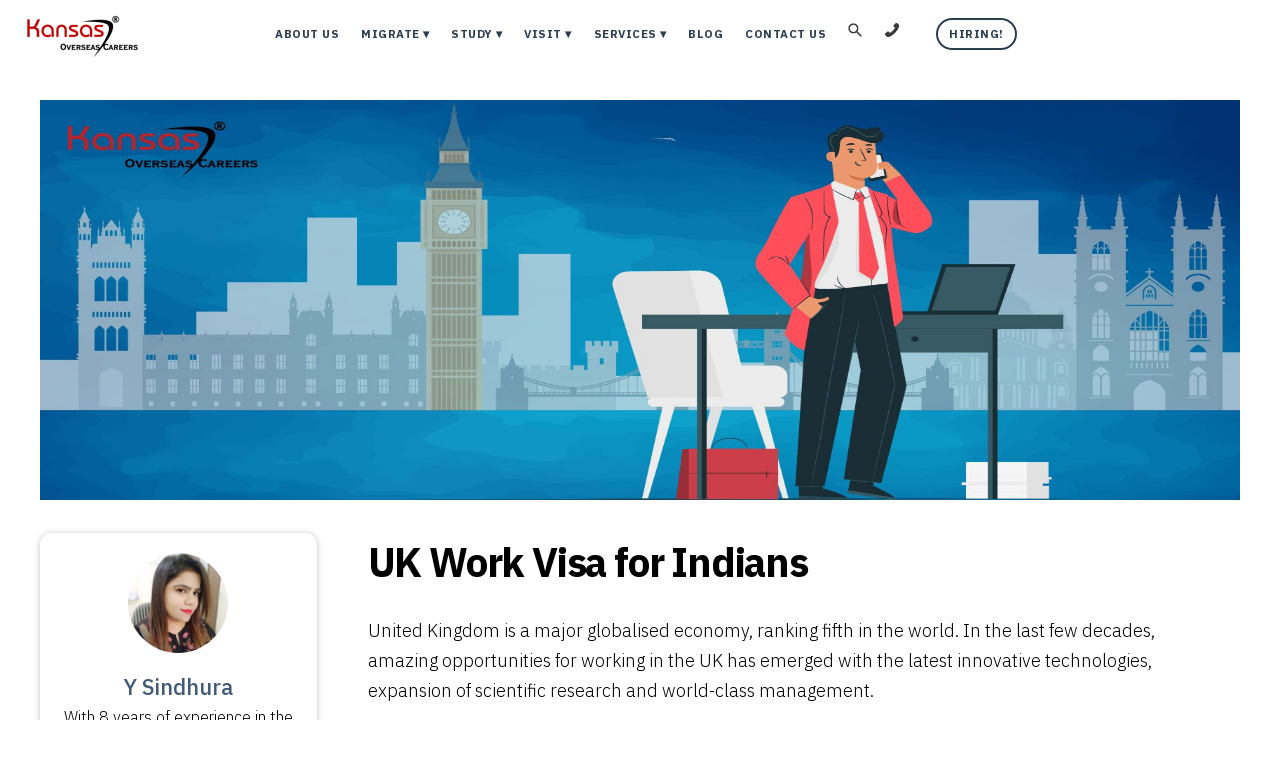

--- FILE ---
content_type: text/html; charset=UTF-8
request_url: https://www.kansaz.in/blog/uk-work-visa-for-indians
body_size: 25508
content:
<!doctype html><!--[if lt IE 7]> <html class="no-js lt-ie9 lt-ie8 lt-ie7" lang="en-in" > <![endif]--><!--[if IE 7]>    <html class="no-js lt-ie9 lt-ie8" lang="en-in" >        <![endif]--><!--[if IE 8]>    <html class="no-js lt-ie9" lang="en-in" >               <![endif]--><!--[if gt IE 8]><!--><html class="no-js" lang="en-in"><!--<![endif]--><head>
    <meta charset="utf-8">
    <meta http-equiv="X-UA-Compatible" content="IE=edge,chrome=1">
    <meta name="author" content="Y Sindhura">
    <meta name="description" content="If you are an Indian citizen and want to work in the United Kingdom, this is the right time to apply for a UK work visa. Find the complete deatils here.">
    <meta name="generator" content="HubSpot">
    <title>UK Work Visa for Indians {+Requirements}- Kansas®</title>
    <link rel="shortcut icon" href="https://www.kansaz.in/hubfs/Kansas-Favicon.png">
    
<meta name="viewport" content="width=device-width, initial-scale=1">

    <script src="/hs/hsstatic/jquery-libs/static-1.4/jquery/jquery-1.11.2.js"></script>
<script>hsjQuery = window['jQuery'];</script>
    <meta property="og:description" content="If you are an Indian citizen and want to work in the United Kingdom, this is the right time to apply for a UK work visa. Find the complete deatils here.">
    <meta property="og:title" content="UK Work Visa for Indians {+Requirements}- Kansas®">
    <meta name="twitter:description" content="If you are an Indian citizen and want to work in the United Kingdom, this is the right time to apply for a UK work visa. Find the complete deatils here.">
    <meta name="twitter:title" content="UK Work Visa for Indians {+Requirements}- Kansas®">

    

    
    <style>
a.cta_button{-moz-box-sizing:content-box !important;-webkit-box-sizing:content-box !important;box-sizing:content-box !important;vertical-align:middle}.hs-breadcrumb-menu{list-style-type:none;margin:0px 0px 0px 0px;padding:0px 0px 0px 0px}.hs-breadcrumb-menu-item{float:left;padding:10px 0px 10px 10px}.hs-breadcrumb-menu-divider:before{content:'›';padding-left:10px}.hs-featured-image-link{border:0}.hs-featured-image{float:right;margin:0 0 20px 20px;max-width:50%}@media (max-width: 568px){.hs-featured-image{float:none;margin:0;width:100%;max-width:100%}}.hs-screen-reader-text{clip:rect(1px, 1px, 1px, 1px);height:1px;overflow:hidden;position:absolute !important;width:1px}
</style>

<link rel="stylesheet" href="https://www.kansaz.in/hubfs/hub_generated/module_assets/1/41623586830/1742181359493/module_kansas-duplicate-header222-HOME.min.css">
<link rel="stylesheet" href="https://www.kansaz.in/hubfs/hub_generated/module_assets/1/64658813782/1742181406859/module_New-TRENDING.min.css">
<link rel="stylesheet" href="https://www.kansaz.in/hubfs/hub_generated/module_assets/1/110430134664/1742181485658/module_form-and-whatsapp.min.css">
<link rel="stylesheet" href="/hs/hsstatic/BlogSocialSharingSupport/static-1.258/bundles/project.css">
<link rel="stylesheet" href="/hs/hsstatic/AsyncSupport/static-1.501/sass/comments_listing_asset.css">
<link rel="stylesheet" href="https://www.kansaz.in/hubfs/hub_generated/module_assets/1/39763185723/1742181347256/module_Mobile_Footer_bar_new.min.css">
<link rel="stylesheet" href="https://www.kansaz.in/hubfs/hub_generated/module_assets/1/38940746402/1742181338840/module_Mobile_social_icon.min.css">
    <script type="application/ld+json">
{
  "mainEntityOfPage" : {
    "@type" : "WebPage",
    "@id" : "https://www.kansaz.in/blog/uk-work-visa-for-indians"
  },
  "author" : {
    "name" : "Y Sindhura",
    "url" : "https://www.kansaz.in/blog/author/y-sindhura",
    "@type" : "Person"
  },
  "headline" : "UK Work Visa for Indians {+Requirements}- Kansas®",
  "datePublished" : "2021-05-28T06:35:17.000Z",
  "dateModified" : "2024-08-02T09:59:25.729Z",
  "publisher" : {
    "name" : "Kansas Immigration Services Pvt Ltd",
    "logo" : {
      "url" : "https://f.hubspotusercontent20.net/hubfs/7629124/kansas-logo.webp",
      "@type" : "ImageObject"
    },
    "@type" : "Organization"
  },
  "@context" : "https://schema.org",
  "@type" : "BlogPosting",
  "image" : [ "https://f.hubspotusercontent20.net/hubfs/7629124/UK%20Work%20Visa%20For%20Indians.jpg" ]
}
</script>


    

<!-- Google Tag Manager -->
<script>(function(w,d,s,l,i){w[l]=w[l]||[];w[l].push({'gtm.start':
new Date().getTime(),event:'gtm.js'});var f=d.getElementsByTagName(s)[0],
j=d.createElement(s),dl=l!='dataLayer'?'&l='+l:'';j.async=true;j.src=
'https://www.googletagmanager.com/gtm.js?id='+i+dl;f.parentNode.insertBefore(j,f);
})(window,document,'script','dataLayer','GTM-NHLHRP6');</script>
<!-- End Google Tag Manager -->
<script> window._peq = window._peq || []; window._peq.push(["init"]); </script>
<!-- Subscribers -->
<script type="text/javascript">var subscribersSiteId='fbd773e5-6150-4747-a202-45d5efd394c1';</script>
<script type="text/javascript" src="https://cdn.subscribers.com/assets/subscribers.js"></script>
<!-- End Subscribers -->
<style>
@media only screen and (max-width: 649px)
{
.zsiq-float {
    background-color: var(--zsiqf-custom-bg-color);
    border-radius: 100%;
    bottom: 59px!important;
    cursor: pointer;
    font-size: 14px;
    height: var(--zsiqf-float-close-height);
    padding: 3px;
    position: fixed;
    right: 10px;
    width: var(--zsiqf-float-close-height);
}     
}
  
  
  .mobile-footer {
    text-decoration: none;
    cursor: pointer;
    position: fixed;
    bottom: 0px;
    /* left: 20px; */
    z-index: 9999;
    transition: .5s ease-in-out;
    -webkit-transition: .5s ease-in-out;
    /* display: none; */
    background-color: #ffffff;
    line-height: 0 !important;
    width: 100%;
    text-align: center;
    padding: 8px 0px 16px 0px !important;
    box-shadow: 0 0 30px 0 rgba(0, 0, 0, 0.3);
}
 

.copyright-kansas
{
 font-size:14px; 
} 

  
[aria-label="Speak To Our Consultant"] 
{
 background-color: red!important;
 color: #fff!important;
}  
  
  
</style>
<meta name="facebook-domain-verification" content="wxt15dukuvawbjullfcwd4jr74kx5a">
<!-- Meta Pixel Code -->
<script>
!function(f,b,e,v,n,t,s)
{if(f.fbq)return;n=f.fbq=function(){n.callMethod?
n.callMethod.apply(n,arguments):n.queue.push(arguments)};
if(!f._fbq)f._fbq=n;n.push=n;n.loaded=!0;n.version='2.0';
n.queue=[];t=b.createElement(e);t.async=!0;
t.src=v;s=b.getElementsByTagName(e)[0];
s.parentNode.insertBefore(t,s)}(window, document,'script',
'https://connect.facebook.net/en_US/fbevents.js');
fbq('init', '717122988434669');
fbq('track', 'PageView');
</script>
<noscript>&lt;img  height="1" width="1" style="display:none" src="https://www.facebook.com/tr?id=717122988434669&amp;amp;ev=PageView&amp;amp;noscript=1"&gt;</noscript>

<!-- End Meta Pixel Code srinu -->


<meta property="og:image" content="https://www.kansaz.in/hubfs/UK%20Work%20Visa%20For%20Indians.jpg">
<meta property="og:image:width" content="1712">
<meta property="og:image:height" content="740">
<meta property="og:image:alt" content="UK Work Visa">
<meta name="twitter:image" content="https://www.kansaz.in/hubfs/UK%20Work%20Visa%20For%20Indians.jpg">
<meta name="twitter:image:alt" content="UK Work Visa">

<meta property="og:url" content="https://www.kansaz.in/blog/uk-work-visa-for-indians">
<meta name="twitter:card" content="summary_large_image">
<meta name="twitter:creator" content="@KansasOverseas">

<link rel="canonical" href="https://www.kansaz.in/blog/uk-work-visa-for-indians">

<meta property="og:type" content="article">
<link rel="alternate" type="application/rss+xml" href="https://www.kansaz.in/blog/rss.xml">
<meta name="twitter:domain" content="www.kansaz.in">

<meta http-equiv="content-language" content="en-in">
<link rel="stylesheet" href="//7052064.fs1.hubspotusercontent-na1.net/hubfs/7052064/hub_generated/template_assets/DEFAULT_ASSET/1767118704405/template_layout.min.css">


<link rel="stylesheet" href="https://www.kansaz.in/hubfs/hub_generated/template_assets/1/37652050779/1742172157018/template_blog.min.css">


    <style>

.recom-post
{
 display:none;
}
  
  
  /* to be added to main css start */
  
  .hs_cos_wrapper_type_rich_text ol:not(.reset-list) li:before, .hs-richtext ol:not(.reset-list) li:before {
  color: #425b76!important;
  }
  
  /* to be added to main css end */

#comments-listing .comment-reply-to
{
  background: #ece9ea !important;
}
.hs-featured-image
{
    float: right;
    margin: 0 0 20px 20px;
    max-width: 100%;
}
  
.bottom p
{
 margin-top: -7px;
 color: #ffffff;
 font-size: 14px;
 font-weight: 700!important; 
}  
  
</style>
<style>
  .dropdown-link > a {
  font-weight:500!important;
  }
  /* duplicate header menu*/
  .fa-search{
    content: url(https://www.kansaz.in/hubfs/Page_Search%20Icon.png)!important;
    
  }
  .ph-icon{
  content: url(https://www.kansaz.in/hubfs/Page_phoe%20Icon.png)!important;
   
  }
ul{
list-style:none;
}
a{
text-decoration:none;
}
.fa-chevron-down {
content: url(https://www.kansaz.in/hubfs/New%20Arrow%203.png)!important;   
}
.scroll-next-theme-disc .sn-arrow {
background-color:#ffff!important;
}
#header{
position:sticky;
top:0;
width:100%;
z-index:9998;
position:fixed;
background-color:transparent;
}
.header-button:after {
content: ' \00BB';
font-size: 18px; 
}
.hvr-reveal{
color:#2d3e50!important;
}
.main-header{
max-width:90rem;
padding:0 2rem;
height:3rem;
margin:0 auto;
display:flex;
position:relative;
}
.logo-container{
flex:1;
display:flex;
align-items:center;
}
.logo{
margin-top:24px;
}
.nav-btn{
flex:5;
display:flex;
margin-top:17px;
}
.nav-links{
flex:4;
display:flex;
margin-top:17px;
}
.log-sign{
display:flex;
justify-content:center;
align-items:center;
flex:1;
}
.nav-links > ul{
display:flex;
justify-content:center;
align-items:center;
}
.nav-link {
position:relative;
}
.nav-link > a{
line-height:3rem;
color:#fff;
padding: 0 .8rem;
letter-spacing:1px;
display:flex;
justify-content:space-between;
align-items:center;
transition:.5s;
text-transform: uppercase;
font-size: 0.8125rem;
font-weight:700;
}
.nav-link:hover > a{
color:#fff;
}
.nav-link > a >.drop{
margin-left:.2rem;
}
.dropdown{
position:absolute;
top:100%;
margin-left:-31px;
width:13rem;
transform:translateY(10px);
opacity:0;
pointer-events:none;
transition:.5s;
}
.dropdown ul{
position:relative;
}
.dropdown-link > a{
display:flex;
background-color:#2d3e50;
color:#fff;
padding:.5rem 1rem;
font-size: 0.8125rem;
justify-content:space-between;
align-items:center;
transition:.3s;
}
.dropdown-link:hover > a{
background-color:#c01f25;
color:#fff;
}
.dropdown-link .drop{
transform:rotate(-90deg);
}
.arrow{
position:absolute;
width:11px;
height:11px;
top:-5.5px;
left:63px;
background-color:#2d3e50;
transform:rotate(45deg);
cursor:pointer;
transition:.3s;
z-index:-1;
}
.dropdown-link:first-child:hover ~ .arrow{
background-color:#c10f25;
} 	 
.meta1::before{
content: '';
display: block;
height: 2px;
position: absolute;
bottom: 7px;
z-index: 0;
background: #c01f25;
border-radius: 3px;
transition: .4s ease-in-out;
pointer-events: none;
}
.meta1:hover::before{
width:70%;
}
.dropdown-link{
position:relative;
}
.dropdown .second{
top:0;
left:92%;
padding-left:.8rem;
cursor:pointer;
transform:translateX(10px);
width:14rem;
}
.dropdown .second .arrow{
top:10px;
left:35px;
}
.nav-link:hover > .dropdown,
.dropdown-link:hover > .dropdown{
transform:translate(0,0);
opacity:1;
pointer-events:auto;
}
.menu-bar-container{
flex:1;
display:none;
align-items:center;
justify-content:flex-end;
}
.menu-bar{
width:2.5rem;
height:2.5rem;
display:flex;
align-items:center;
justify-content:center;
margin-left:-15px;
}
.menu-bar div{
width:1.6rem;
height:3px;
position:relative;
background-color:#2d3e50;
border-radius:3px;
z-index:1001;
transition:.5s;
text-align:initial;
}
.menu-bar div:before,
.menu-bar div:after{
content:'';
position:absolute;
width:inherit;
height:inherit;
background-color:#2d3e50;
border-radius:3px;
transition:.5s;
}
.menu-bar div:before{
transform: translateY(-7px);
}
.menu-bar div:after{
transform: translateY(7px);
}
#check{
display:none;
position:absolute;
top:50%;
right:2rem;
transform:translateY(-50%);
width:2.5rem;
height:2.5rem;
z-index:9000;
cursor:pointer;
opacity:0;
}
#check:checked ~ .menu-bar-container
.menu-bar div{
background-color:transparent;
}
#check:checked ~ .menu-bar-container
.menu-bar div:before{
transform:translateY(0) rotate(-45deg);
}
#check:checked ~ .menu-bar-container
.menu-bar div:after{
transform:translateY(0) rotate(45deg);
}
.header-button {
border: 0;
color: #fff;
padding: 3px 16px 8px 16px;
text-align: center;
text-decoration: none;
display: inline-block;
font-size: 14px;
margin: 4px 2px;
cursor: pointer;
background: #496583;
border-radius: 25px;
text-transform:uppercase;
background-image: linear-gradient(-180deg,#4b6886 0%,#425b76 46%,#394e66 100%);
box-shadow: 0 2px 3px 0 #2b436a,0 14px 11px -9px rgba(84,123,186,.2),inset 0 -1px 0 0 rgba(255,255,255,.12) !important;
}
.header-button:hover{
color: #fff;
display: inline-block;
cursor: pointer;
background: #244b75; 
}
.tooltip {
display:inline-block;
position:relative;
text-align:left;
}
.bottom p{
margin-top:-7px;
}
.tooltip .bottom {
width:136px;
height:32px;
top:40px;
left:50%;
transform:translate(-50%, 0);
color:#ffff;
background-color:#c01f25;
font-weight:normal;
font-size:13px;
border-radius:8px;
position:absolute;
z-index:99999999;
box-sizing:border-box;
box-shadow:0 1px 8px rgba(0,0,0,0.5);
display:none;
text-align:center;
}
.tooltip:hover .bottom {
display:block;
}
.tooltip .bottom i {
position:absolute;
bottom:100%;
left:50%;
margin-left:-12px;
width:24px;
height:12px;
overflow:hidden;
}
.tooltip .bottom i::after {
content:'';
position:absolute;
width:12px;
height:12px;
left:50%;
transform:translate(-50%,50%) rotate(45deg);
background-color:#c01f25;
}
/*--mobile-banner-button--*/
.mobi-telephone-button{
text-decoration:none;
padding: 11px 30px;
border-radius:50px; 
background-color: #c01f25;
border:2px solid #c01f25;
transition: .2s ease-in-out;
color: #ffff !important;
font-size:14px;
line-height:81px;
}
.k-cta p{  
display:none;
}
@keyframes animation{
from{
opacity:0;
transform:translateY(15px);
}
to{
opacity:1;
transform:translateY(0px);
}
}
@media(max-width:920px) {
#header{
height: 0!important;
background-color: transparent!important;
width: 25%;
z-index: 99999;
right:0px;    
}
.header-arrow{
margin-top:3px!important;
}
.logo{
display:none;
}
.menu-bar-container{
display:flex;
}
.meta1::before {
display:none;
}
#check {
display:block;
color:#000;
}	
.nav-btn{
margin-top:0px;
position:fixed;
height:100%;
top:3.3rem;
left:0;
width:100%;
background-color:#fff;
flex-direction:column;
align-items:center;
justify-content:space-between;
overflow-x:hidden;
overflow-y:auto;
transform:translatex(100%);
transition:.65s;
cursor:pointer;
}
#check:checked ~ .nav-btn{
transform:translateX(0);
}
#check:checked ~ .nav-btn .nav-link,
#check:checked ~ .nav-btn .log-sign{
animation:animation .5s ease forwards .6s;
}
.nav-links{
flex:initial;
width:100%;
}
.nav-links > ul{
flex-direction:column;
padding:0px;
width:100%;
}
.nav-link{
width:100%;
opacity:0;
transform:translateY(15px);
text-align:initial;
}
.nav-link > a{
line-height:1;
padding:1.6rem 2rem;
color:#000;  
}
.nav-link:hover > a{
transform:scale(1);
color:#000;
}
.dropdown ul
{
padding:0px;
}
.dropdown, .dropdown .second{
position:initial;
top:initial;
left:initial;
transform:initial;
opacity:1;
pointer-events:auto;
width:100%;
padding:0;
background-color:#2d3e50;
display:none;
margin-left: 0px;
}
.nav-link:hover > .dropdown,
.dropdown-link:hover > .dropdown{
display:block;
}
.nav-link:hover > a > .drop,
.dropdown-link:hover > a > .drop{
transform:rotate(360deg);
}
.dropdown-link > a{
background-color:transparent;
color:#fff;
padding:1.2rem 2rem;
}
.dropdown .second .dropdown-link > a{
padding:1.2rem 2rem 1.2rem 3rem;
}
.dropdown .second .dropdown .second .dropdown-link > a{
padding:1.2rem 2rem 1.2rem 4rem;
}
.dropdown-link:not(:nth-last-child(2)){
border-bottom:none;
}
.arrow{
z-index:1;
background-color:#2d3e50;
left:10%;
transform: scale(1.1) rotate(45deg);
transition:.5s;
}
.nav-link:hover .arrow{
background-color:#2d3e50;
}
.dropdown .dropdown .arrow{
display:none;
}
.dropdown-link:hover > a {
background-color:#c10f25;
}
.dropdown-link:first-child:hover ~ .arrow{
background-color:#c10f25;
}
.nav-link > a > .drop{
font-size:1.1rem;
transform:rotate(-90deg);
transition:.7s;
float:right;
}
.dropdown .drop{
font-size:1rem;
transition:.7s;
float:right;
}
.log-sign{
flex:initial;
width:100%;
padding:0rem 1.5rem 0rem 1.9rem;
padding-bottom:86px;
justify-content:flex-start;
opacity:0;
transform:translateY(15px);
}
.dropdown{
margin-left:0px;
}
.content {
display: none;
}
.tooltip .bottom{
left: 240%!important;
}
.tooltip .bottom i{
left:27%!important;
}
.bottom p {
margin-top: 7px!important;
}
.sn-arrow{
bottom:250px;
background-color: #fff;
  }
}  
.tab-group ul li::before{
content: url(https://www.kansaz.in/hubfs/New%20Side%20Arrow%20Blue3.png);
display: inline-block;
width:19px;
color: #c01f25;
margin-left:-20px;
font-weight: 900!important;
text-indent:-2px;
-webkit-transform: scale(0.7, 0.7);
-ms-transform: scale(0.7, 0.7);
transform: scale(0.7, 0.7);
-webkit-transform-origin: left center;
-ms-transform-origin: left center;
transform-origin: left center; 
}
.enquiry
{
 background:#eefaff;
 border-radius:10px; 
}  
.form-head h3
{
background: #c01f25;
padding: 10px;
text-align: center;
color: #ffffff;
border-radius:10px 10px 0px 0px; 
}  
.top-pad
{
padding-top:90px;  
}
.form-pad
{
padding:0px 20px 10px 20px;  
} 
.title-pad
{
padding-top:50px;
padding-bottom:50px; 
}  
.fa-search:before {
content: "\f002";
display:none!important;
}
</style>
<style>

.hs_cos_wrapper_type_rich_text ul:not(.reset-list) li:before, .hs-richtext ul:not(.reset-list) li:before {
  content: ' \00BB'!important;
    font-size: 20px!important;
    display: inline!important;
    font-family: inherit!important;
  padding-right: 12px!important;
  
  }
  /*Mobile footer bar css starting*/
.mobile-footer {
  text-decoration: none;
  cursor: pointer;
  position: fixed;
  bottom: 0;
  /*left: 20px;*/
  z-index: 9999;
  transition: .5s ease-in-out;
  -webkit-transition: .5s ease-in-out;
  /*display: none;*/
  background-color: #ffffff;
  line-height:0!important;
  width: 100%;
  text-align:center;
  padding: 8px 0px 2px 0px!important;
  box-shadow:0 0 30px 0 rgba(0,0,0,0.3);
}

.mobile-footer a  {
  float: left; /* Float links side by side */
  text-align: center; /* Center-align text */
  width: 25%!important; /* Equal width (5 icons with 20% width each = 100%) */
  /* Some top and bottom padding */
  transition: all 0.3s ease; /* Add transition for hover effects */
  color: #2d3e50; /* White text color */
  font-size: 28px;
  font-weight: 100!important;/* Increased font size */
  text-decoration: none;
}      

.mobile-footer a p{
  font-size: 12px;
  text-decoration: none;
  font-weight: 300!important;
  /* line-height: 10px; */
  padding-top: 10px;
}  
/* Mobile footer bar css end*/
/*mobile-header-bar start*/
.mobile-header-bar{
width:100%;
 top:0;
  position:fixed;
   z-index:7000;
     display:flex;
  box-shadow: 0 10px 20px -4px rgb(84 123 186 / 72%), 0 0 4px 0 rgb(13 16 7 / 4%), 0 7px 15px -2px rgb(13 16 7 / 8%);
    height: 50px;
  background:#fff;
}
.mobile-header-logo{
  width:16%;
  margin-top:10px;
   text-align: center;
   height:55px;
  
   }
.mobile-header-logo img{
  position:relative;
  margin-left: 17px;
 

}
.mobile-header-logo:before{
  content: '';
    background-color: #fff;
    position: absolute;
    right: 79vw;
    top: 0;
    width: 29vw;
    height: 49px;
    transform: skewX(-147deg);
}
.scrolling-wrapper {
  overflow-x: scroll;
  overflow-y: hidden;
  white-space: nowrap;
  width:84%;
  background-color:#fff;
  height: 49px;
  display:none;
  }
.card {
    display: inline-block;
   margin: 10px 20px;
      }
.card a{
text-decoration:none;
color:#000;
  font-size:15px;
 
}
.meta::after{
content:'';
display: block;
width:0;
height: 2px;
background:#1e73be;
transition: all .15s ease-out;
-webkit-transition: all .15s ease-out;
-moz-transition: all .15s ease-out;
}
.meta:hover::after{
	width:100%;
	}

 @media screen and (max-width:1024px) {
    .nav-link > a {
    letter-spacing:0px!important;
      font-size: 10px!important;
    
    }
    
    .header-button {
    font-size:10px!important;
      padding: 2px 14px 8px 18px!important;
    }
  }
/*mobile-header-bar end*/

</style>
<style>
  .recommended-post{
    display:none;
   box-shadow: 0px 2px 15px rgb(0 0 0 / 13%);
    padding: 10px;
  }
  #recommend-titles{
    margin:5px!important;
  }
  #recomm-title{
  font-weight: bold!important;
    background: #dadada!important;
   display:inline-block!important;
    padding: 1px 8px 1px 7px!important;
    color: #746d6d!important;
    font-size: 15px!important;
    border-radius: 15px!important;
  }
  @media (max-width: 649px){
.recommended-post{
display:block;
}
    .recom-post {
      display:none!important;
}
  }
</style>
<style>
  .hs_phone_code{
  width:40%!important;
  }
  .hs_phone{
  width:60%!important;
  }
  
body .hs-form fieldset[class*="form-columns"] .field {
    margin-left: 0%!important;
}
  
  
  @media (max-width: 649px){
    .hs_phone_code{
      float:left!important;
    }
    .hs_phone{
  float: left!important;
    text-align: right!important;
    margin-left: 10px!important;
  }
    #phone_code-c453597f-266c-4b0e-b639-ab728eb5f28d_3870{
      font-size:14px!important;
  
  }
    
 /* .author-section {
    width: 100%;
    padding: 20px 10px 20px 10px;
    background: #f1f1f1;
    margin-top: 30px;
    display: none;
}  */
    
 .hs-featured-image {
    float: right;
    margin: 0 0 0px 20px;
    max-width: 100%;
}

.author-section .hs-author-avatar {
    text-align: left;
    width: 25%;
    float: left;
}
.author-section a.author-link {
    font-size: 22px;
    display: inline-block;
    width: 50%;
    text-align: left;
    color: #000000;
    margin-top: 7px;
}

.author-section {
    width: 100%;
    padding: 10px 10px 16px 10px!important;
    background: #f1f1f1!important;
    margin-top: 10px!important;
    border-radius: 50px;
    box-shadow:none!important;
} 
.hs-blog-post .author-section p {
    text-align: center;
    font-size: 16px;
    line-height: 25px;
    display: none!important;
}    
 .author-section .hs-author-avatar img {
    max-width: 50px!important;
    height: 50px!important;
    border-radius: 100px;
    object-fit: cover;
    object-position: center;
    margin-bottom: 15px;
}   
    
  }
  
  
  .author-section .hs-author-avatar img {
    max-width: 100px;
    height: 100px;
    border-radius: 100px;
    object-fit: cover;
    object-position: center;
    margin-bottom: 15px;
}


.author-section {
    width: 100%;
    padding: 20px 10px 20px 10px;
    background: #ffffff;
    margin-top: 30px;
    box-shadow: 0 1px 6px 0 rgba(32,33,36,.28);
    border-radius: 12px;
  
  
}

.hs-blog-post .author-section p {
    text-align: center;
    font-size: 16px;
    line-height: 25px;
}
  
  
 @media only screen and (max-width: 649px)
{
.footer .col ul li
  {
  font-size: 16px!important;
  }  
  
.footer-bt-main
{
 padding: 9px !important;
 bottom: 46px !important;
 height: 210px!important;
 margin-top: 45px!important;
 text-align: center!important;
}  

.s-p-l
{
 padding-left:10px;
 padding-right:10px; 
}  
}    
  
</style>
    <script type="application/ld+json">
{
"@context": "http://schema.org",
"@type": "Product",
"name": "Apply For Canada PR In 3 Simple Steps In 2024",
"url": "https://www.kansaz.in/blog/uk-work-visa-for-indians",
"image": "https://www.kansaz.in/hubfs/UK%20Work%20Visa%20For%20Indians.jpg",
"description": "If you are an Indian citizen and want to work in the United Kingdom, this is the right time to apply for a UK work visa. Find the complete deatils here.",
"aggregateRating": {
"@type": "AggregateRating",
"ratingValue": "4.8",
"reviewCount": "2063"
}
}
</script>
<style>
  .related-mobi
 {
  display:none; 
 }
  
.display-junk
{
 display: none!important; 
}

.log-sign  
{
 display: none!important;  
}   
  
</style>

<style>
.recom-post
{
 display:block!important;
}
.kansaz-traning-sec
{
 display:none;  
}  
</style>

</head>
<body class="canadim-home   hs-content-id-46213756074 hs-blog-post hs-blog-id-29001585243" style="">
    <div class="header-container-wrapper">
    <div class="header-container container-fluid">

<div class="row-fluid-wrapper row-depth-1 row-number-1 ">
<div class="row-fluid ">
<div class="span12 widget-span widget-type-global_group " style="" data-widget-type="global_group" data-x="0" data-w="12">
<div class="" data-global-widget-path="generated_global_groups/32159207905.html"><div class="row-fluid-wrapper row-depth-1 row-number-1 ">
<div class="row-fluid ">
<div class="span12 widget-span widget-type-cell fullscreen-search" style="" data-widget-type="cell" data-x="0" data-w="12">

<div class="row-fluid-wrapper row-depth-1 row-number-2 ">
<div class="row-fluid ">
<div class="span12 widget-span widget-type-custom_widget " style="" data-widget-type="custom_widget" data-x="0" data-w="12">
<div id="hs_cos_wrapper_module_1530555777115370" class="hs_cos_wrapper hs_cos_wrapper_widget hs_cos_wrapper_type_module" style="" data-hs-cos-general-type="widget" data-hs-cos-type="module"><div class="cell-wrapper"> 
  <form action="/hs-search-results">
    <input type="search" class="hs-input" name="term" autocomplete="off" placeholder="Search...">
    <button type="submit" class="hs-button primary"><i class="fa fa-search1" aria-hidden="true" rel="noopener" style="content: url(&quot;https://www.kansaz.in/hubfs/Page_Search%20Icon%20white.png&quot;);"></i></button>
  </form>
</div></div>

</div><!--end widget-span -->
</div><!--end row-->
</div><!--end row-wrapper -->

</div><!--end widget-span -->
</div><!--end row-->
</div><!--end row-wrapper -->
</div>
</div><!--end widget-span -->
</div><!--end row-->
</div><!--end row-wrapper -->

<div class="row-fluid-wrapper row-depth-1 row-number-2 ">
<div class="row-fluid ">
<div class="span12 widget-span widget-type-custom_widget " style="" data-widget-type="custom_widget" data-x="0" data-w="12">
<div id="hs_cos_wrapper_module_1617606102961715" class="hs_cos_wrapper hs_cos_wrapper_widget hs_cos_wrapper_type_module" style="" data-hs-cos-general-type="widget" data-hs-cos-type="module"><div id="header" class="header-color">
<div class="main-header">
<input type="checkbox" name="" id="check">
<div class="logo-container">
<a href="https://www.kansaz.in/" class="logo"><img src="https://www.kansaz.in/hs-fs/hubfs/Kansas-Images/Logo/kansas-logo.png?width=133&amp;name=kansas-logo.png" alt="brnad-logo"></a>
</div>  
<div class="nav-btn">
<div class="nav-links">
<ul>
<li class="nav-link"><a href="https://www.kansaz.in/about-us" class="meta1 hvr-reveal">About Us</a></li>
<li class="nav-link"><a href="https://www.kansaz.in/immigration" class="meta1 hvr-reveal sm-hidden">Migrate<span class="drop">▾</span></a>
<a class="collapsible hvr-reveal hidden sm-visible" rel="noopener">Migrate<span class="drop">▾</span></a>
<div class="dropdown content">
<ul>
<li class="dropdown-link"><a href="https://www.kansaz.in/canada-immigration" class="sm-hidden">Canada<span class="drop">▾</span></a>
<a class="collapsible hidden sm-visible" rel="noopener">Canada<span class="drop">▾</span></a>
<div class="dropdown second content">
<ul>
  <li class="dropdown-link"><a href="https://www.kansaz.in/canada-immigration/crs-calculator">Points Calculator</a></li>
<li class="dropdown-link"><a href="https://www.kansaz.in/canada-immigration/express-entry">Express Entry Program</a></li>
<li class="dropdown-link"><a href="https://www.kansaz.in/canada-immigration/federal-skilled-worker-program">Federal Skilled Worker</a></li>
<li class="dropdown-link"><a href="https://www.kansaz.in/canada-immigration/pnp/" class="sm-hidden">Provincial Program<span class="drop">▾</span></a>
<a class="collapsible hidden sm-visible" rel="noopener">Provincial Program<span class="drop">▾</span></a>
<div class="dropdown second content">
<ul>
<li class="dropdown-link"><a href="https://www.kansaz.in/canada-immigration/pnp/alberta">Alberta</a></li>
<li class="dropdown-link"><a href="https://www.kansaz.in/canada-immigration/pnp/new-brunswick">New Brunswick</a></li>
<li class="dropdown-link"><a href="https://www.kansaz.in/canada-immigration/pnp/british-columbia">British Columbia</a></li>
<li class="dropdown-link"><a href="https://www.kansaz.in/canada-immigration/pnp/manitoba">Manitoba</a></li>
<li class="dropdown-link"><a href="https://www.kansaz.in/canada-immigration/pnp/newfoundland-labrador">NewFoundland Labrador</a></li>
<li class="dropdown-link"><a href="https://www.kansaz.in/canada-immigration/pnp/northwest-territories">North West Territories</a></li>
<li class="dropdown-link"><a href="https://www.kansaz.in/canada-immigration/pnp/nova-scotia">Nova Scotia</a></li>
<li class="dropdown-link"><a href="https://www.kansaz.in/canada-immigration/pnp/ontario">Ontario</a></li>
<li class="dropdown-link"><a href="https://www.kansaz.in/canada-immigration/pnp/prince-edward-island">Prince Edward Island</a></li>
<li class="dropdown-link"><a href="https://www.kansaz.in/canada-immigration/pnp/saskatchewan">Saskatchewan</a></li>
<li class="dropdown-link"><a href="https://www.kansaz.in/canada-immigration/pnp/yukon">Yukon</a></li> 
<div class="arrow"></div>
</ul>
</div>
</li>
<li class="dropdown-link"><a href="https://www.kansaz.in/canada-immigration/eca" class="sm-hidden">ECA<span class="drop">▾</span></a>
<a class="collapsible hidden sm-visible">ECA<span class="drop">▾</span></a>
  <div class="dropdown second content">
<ul>
<li class="dropdown-link"><a href="https://www.kansaz.in/canada-immigration/eca/iqas">IQAS</a></li>
<li class="dropdown-link"><a href="https://www.kansaz.in/canada-immigration/eca/wes">WES</a></li>
  <li class="dropdown-link"><a href="https://www.kansaz.in/canada-immigration/eca/ices">ICES</a></li>
  <li class="dropdown-link"><a href="https://www.kansaz.in/canada-immigration/eca/icas">ICAS</a></li>
   <li class="dropdown-link"><a href="https://www.kansaz.in/canada-immigration/eca/mcc">MCC</a></li>
   <li class="dropdown-link"><a href="https://www.kansaz.in/canada-immigration/eca/pebc">PEBC</a></li>
<div class="arrow"></div>
</ul>
</div>
  </li>
  <li class="dropdown-link"><a class="sm-hidden" style="cursor: pointer;">Others<span class="drop">▾</span></a>
<a class="collapsible hidden sm-visible" style="cursor: pointer;">Others<span class="drop">▾</span></a>
<div class="dropdown second content">
<ul>
  <li class="dropdown-link"><a href="https://www.kansaz.in/canada-immigration/national-occupational-classification">Demand List</a></li>
<li class="dropdown-link"><a href="https://www.kansaz.in/canada-immigration/express-entry-latest-draw">Express Entry Draws</a></li>
<li class="dropdown-link"><a href="https://www.kansaz.in/canada-immigration/quebec" role="menuitem">Quebec Immigration</a></li>
<li class="dropdown-link"><a href="https://www.kansaz.in/canada-immigration/canadian-experience-class">Canada Experience Class</a></li>
<li class="dropdown-link"><a href="https://www.kansaz.in/canada-immigration/start-up-visa">Canada Start Up Visa</a></li>
  <li class="dropdown-link"><a href="https://www.kansaz.in/canada-immigration/rnip">RNIP</a></li>
  <li class="dropdown-link"><a href="https://www.kansaz.in/canada-immigration/aipp">Atlantic Immigration Program</a></li>
  <div class="arrow"></div>
  </ul>
    </div>
  </li>
<div class="arrow"></div>
</ul>
</div>
</li>
<li class="dropdown-link"><a href="https://www.kansaz.in/australia-immigration" class="sm-hidden">Australia<span class="drop">▾</span></a>
<a class="collapsible hidden sm-visible">Australia<span class="drop">▾</span></a>
<div class="dropdown second content">
<ul>
<li class="dropdown-link"><a href="https://www.kansaz.in/australia-immigration/subclass-189-visa">Skilled PR</a></li>
<li class="dropdown-link"><a href="https://www.kansaz.in/australia-immigration/subclass-190-visa">State Nominated</a></li>
<li class="dropdown-link"><a href="https://www.kansaz.in/australia-immigration/subclass-489-visa">Regional Sponsorship</a></li>
<li class="dropdown-link"><a href="https://www.kansaz.in/australia-immigration/skilled-occupation-list">Demand List</a></li>
<li class="dropdown-link"><a href="https://www.kansaz.in/australia-immigration/points-calculator">Points Calculator</a></li>
<li class="dropdown-link"><a href="https://www.kansaz.in/australia-immigration/subclass-491-visa">Regional Skilled Visa</a></li>
<li class="dropdown-link"><a href="https://www.kansaz.in/temporary-visa/australia-subclass-476-visa">Subclass 476</a></li>
<div class="arrow"></div>
</ul>
</div>
</li>
<li class="dropdown-link"><a href="https://www.kansaz.in/uk-immigration/global-talent-visa" class="sm-hidden">UK<span class="drop">▾</span></a>
<a class="collapsible hidden sm-visible">UK<span class="drop">▾</span></a>
<div class="dropdown second content">
<ul>
<li class="dropdown-link"><a href="https://www.kansaz.in/uk-immigration/global-talent-visa-eligibility">Eligibility</a></li>
<li class="dropdown-link"><a href="https://www.kansaz.in/uk-immigration/global-talent-visa-fees">Fees</a></li>
<li class="dropdown-link"><a href="https://www.kansaz.in/uk-immigration/global-talent-visa-process-time">Process time</a></li>
<li class="dropdown-link"><a href="https://www.kansaz.in/uk-immigration/global-talent-visa-required-documents">Required Documents</a></li>  
<div class="arrow"></div>
</ul>
</div>
</li>
<div class="arrow"></div>
</ul>
</div>
</li>
 <li class="nav-link"><a href="https://www.kansaz.in/study-visa/" class="meta1 hvr-reveal sm-hidden">Study<span class="drop">▾</span></a>
<a class="collapsible hvr-reveal hidden sm-visible">Study<span class="drop">▾</span></a>
<div class="dropdown content">
<ul>
<li class="dropdown-link"><a href="https://www.kansaz.in/study-visa/usa">USA</a></li>
<li class="dropdown-link"><a href="https://www.kansaz.in/study-visa/canada">Canada</a></li>
<li class="dropdown-link"><a href="https://www.kansaz.in/study-visa/australia">Australia</a></li>
<li class="dropdown-link"><a href="https://www.kansaz.in/study-visa/united-kingdom">UK</a></li>
<li class="dropdown-link"><a href="https://www.kansaz.in/study-visa/germany">Germany</a></li>
<li class="dropdown-link"><a class="sm-hidden" style="cursor: pointer;">Others<span class="drop">▾</span></a>
<a class="collapsible hidden sm-visible" style="cursor: pointer;">Others<span class="drop">▾</span></a>
<div class="dropdown second content">
<ul>
<li class="dropdown-link"><a href="https://www.kansaz.in/study-visa/new-zealand">New Zealand</a></li>
<li class="dropdown-link"><a href="https://www.kansaz.in/study-visa/poland">Poland</a></li>
<li class="dropdown-link"><a href="https://www.kansaz.in/study-visa/ireland">Ireland</a></li>
<li class="dropdown-link"><a href="https://www.kansaz.in/study-visa/singapore">Singapore</a></li>
<li class="dropdown-link"><a href="https://www.kansaz.in/study-visa/netherlands">Netherlands</a></li>
<li class="dropdown-link"><a href="https://www.kansaz.in/study-visa/italy">Italy</a></li>
<li class="dropdown-link"><a href="https://www.kansaz.in/study-visa/malaysia">Malaysia</a></li> 
<li class="dropdown-link"><a href="https://www.kansaz.in/study-visa/dubai">Dubai</a></li>  
<div class="arrow"></div>
</ul>
</div>
</li>
<div class="arrow"></div>
</ul>
</div>
</li> 
  <li class="nav-link"><a href="https://www.kansaz.in/visit-visa/" class="meta1 hvr-reveal sm-hidden">Visit<span class="drop">▾</span></a>
<a class="collapsible hvr-reveal hidden sm-visible">Visit<span class="drop">▾</span></a>
<div class="dropdown content">
<ul>
<li class="dropdown-link"><a href="https://www.kansaz.in/visit-visa/usa">USA</a></li>
<li class="dropdown-link"><a href="https://www.kansaz.in/visit-visa/uk">UK</a></li>
<li class="dropdown-link"><a href="https://www.kansaz.in/visit-visa/australia">Australia</a></li>
<li class="dropdown-link"><a href="https://www.kansaz.in/visit-visa/canada">Canada</a></li>
<li class="dropdown-link"><a href="https://www.kansaz.in/visit-visa/dubai">Dubai</a></li>
<li class="dropdown-link"><a class="sm-hidden" style="cursor: pointer;">Others<span class="drop">▾</span></a>
<a class="collapsible hidden sm-visible" style="cursor: pointer;">Others<span class="drop">▾</span></a>
<div class="dropdown second content">
<ul>
<li class="dropdown-link"><a href="https://www.kansaz.in/visit-visa/schengen-countries">Schengen</a></li>
<li class="dropdown-link"><a href="https://www.kansaz.in/visit-visa/malaysia">Malaysia</a></li>
<li class="dropdown-link"><a href="https://www.kansaz.in/visit-visa/singapore">Singapore</a></li>
<li class="dropdown-link"><a href="https://www.kansaz.in/visit-visa/netherlands">Netherlands</a></li>
<li class="dropdown-link"><a href="https://www.kansaz.in/visit-visa/ireland">Ireland</a></li>
<li class="dropdown-link"><a href="https://www.kansaz.in/visit-visa/italy">Italy</a></li>  
<li class="dropdown-link"><a href="https://www.kansaz.in/visit-visa/new-zealand">New Zealand</a></li>
<li class="dropdown-link"><a href="https://www.kansaz.in/visit-visa/canada/business-visa">Canada Business Visa</a></li>
<div class="arrow"></div>
</ul>
</div>
</li>
<div class="arrow"></div>
</ul>
</div>
</li>
<li class="nav-link"><a href="https://www.kansaz.in/services/" class="meta1 hvr-reveal sm-hidden">Services<span class="drop">▾</span></a>
<a class="collapsible hvr-reveal hidden sm-visible">Services<span class="drop">▾</span></a>
<div class="dropdown content">
<ul>
<li class="dropdown-link"><a href="https://www.kansaz.in/immigration" class="sm-hidden">Migrate<span class="drop">▾</span></a>
<a class="collapsible hidden sm-visible">Migrate<span class="drop">▾</span></a>
<div class="dropdown second content">
<ul>
<li class="dropdown-link"><a href="https://www.kansaz.in/canada-immigration">Canada</a></li>
<li class="dropdown-link"><a href="https://www.kansaz.in/australia-immigration">Australia</a></li>
 <!-- <li class="dropdown-link"><a href="https://www.kansaz.in/temporary-visa/usa-h1b-visa">USA-H1B-Visa</a></li>-->
<div class="arrow"></div>
</ul>
</div>
</li>
<li class="dropdown-link"><a href="https://www.kansaz.in/study-visa/" class="sm-hidden">Study<span class="drop">▾</span></a>
<a class="collapsible hidden sm-visible">Study<span class="drop">▾</span></a>
<div class="dropdown second content">
<ul>
<li class="dropdown-link"><a href="https://www.kansaz.in/study-visa/usa">USA</a></li>
<li class="dropdown-link"><a href="https://www.kansaz.in/study-visa/canada">Canada</a></li>
<li class="dropdown-link"><a href="https://www.kansaz.in/study-visa/australia">Australia</a></li>
  <li class="dropdown-link"><a href="https://www.kansaz.in/study-visa/united-kingdom">UK</a></li>
  <li class="dropdown-link"><a href="https://www.kansaz.in/study-visa/germany">Germany</a></li> 
<li class="dropdown-link"><a href="https://www.kansaz.in/study-visa/new-zealand">New Zealand</a></li>
<li class="dropdown-link"><a href="https://www.kansaz.in/study-visa/poland">Poland</a></li>
<li class="dropdown-link"><a href="https://www.kansaz.in/study-visa/ireland">Ireland</a></li>
<li class="dropdown-link"><a href="https://www.kansaz.in/study-visa/singapore">Singapore</a></li>
<li class="dropdown-link"><a href="https://www.kansaz.in/study-visa/netherlands">Netherlands</a></li> 
<li class="dropdown-link"><a href="https://www.kansaz.in/study-visa/italy">Italy</a></li> 
<li class="dropdown-link"><a href="https://www.kansaz.in/study-visa/malaysia">Malaysia</a></li>
<li class="dropdown-link"><a href="https://www.kansaz.in/study-visa/dubai">Dubai</a></li>  
<div class="arrow"></div>
</ul>
</div>
</li>
<li class="dropdown-link"><a href="https://www.kansaz.in/visit-visa/" class="sm-hidden">Visit<span class="drop">▾</span></a>
<a class="collapsible hidden sm-visible">Visit<span class="drop">▾</span></a>
<div class="dropdown second content">
<ul>
<li class="dropdown-link"><a href="https://www.kansaz.in/visit-visa/usa">USA</a></li>
<li class="dropdown-link"><a href="https://www.kansaz.in/visit-visa/uk">UK</a></li>
<li class="dropdown-link"><a href="https://www.kansaz.in/visit-visa/australia">Australia</a></li>
<li class="dropdown-link"><a href="https://www.kansaz.in/visit-visa/canada">Canada</a></li>
<li class="dropdown-link"><a href="https://www.kansaz.in/visit-visa/schengen-countries">Schengen</a></li>
<li class="dropdown-link"><a href="https://www.kansaz.in/visit-visa/dubai">Dubai</a></li>
<li class="dropdown-link"><a href="https://www.kansaz.in/visit-visa/malaysia">Malaysia</a></li>
<li class="dropdown-link"><a href="https://www.kansaz.in/visit-visa/singapore">Singapore</a></li>
<li class="dropdown-link"><a href="https://www.kansaz.in/visit-visa/netherlands">Netherlands</a></li>
<li class="dropdown-link"><a href="https://www.kansaz.in/visit-visa/ireland">Ireland</a></li>
<li class="dropdown-link"><a href="https://www.kansaz.in/visit-visa/new-zealand">New Zealand</a></li> 
<li class="dropdown-link"><a href="https://www.kansaz.in/visit-visa/canada/business-visa">canada Business Visa</a></li>
<div class="arrow"></div>
</ul>
</div>
</li>
<li class="dropdown-link"><a href="https://www.kansaz.in/dependent-visa/" class="sm-hidden">Dependent Visa<span class="drop">▾</span></a>
<a class="collapsible hidden sm-visible">Dependent Visa<span class="drop">▾</span></a>
<div class="dropdown second content">
<ul>
<li class="dropdown-link"><a href="https://www.kansaz.in/dependent-visa/dubai">Dubai</a></li>
<li class="dropdown-link"><a href="https://www.kansaz.in/dependent-visa/malaysia">Malaysia</a></li>
<li class="dropdown-link"><a href="https://www.kansaz.in/dependent-visa/uk">UK</a></li>
<li class="dropdown-link"><a href="https://www.kansaz.in/dependent-visa/us">US</a></li>
<li class="dropdown-link"><a href="https://www.kansaz.in/dependent-visa/south-africa">South Africa</a></li>
<li class="dropdown-link"><a href="https://www.kansaz.in/dependent-visa/us/f2-visa">USA F-2 Visa</a></li>
<div class="arrow"></div>
</ul>
</div>
</li>
<li class="dropdown-link"><a href="https://www.kansaz.in/temporary-visa/" class="sm-hidden">Job Seeker Visa<span class="drop">▾</span></a>
<a class="collapsible hidden sm-visible">Job Seeker Visa<span class="drop">▾</span></a>
<div class="dropdown second content">
<ul>
<li class="dropdown-link"><a href="https://www.kansaz.in/temporary-visa/germany-jobseeker-visa">Germany</a></li>
<li class="dropdown-link"><a href="https://www.kansaz.in/temporary-visa/australia-subclass-476-visa">Australia</a></li>
<li class="dropdown-link"><a href="https://www.kansaz.in/temporary-visa/south-africa-jobseeker-visa">South Africa</a></li>
<li class="dropdown-link"><a href="https://www.kansaz.in/temporary-visa/qmas-visa">Hong Kong</a></li>
<li class="dropdown-link"><a href="https://www.kansaz.in/temporary-visa/usa-l1-visa">USA</a></li>
<div class="arrow"></div>
</ul>
</div>
</li>
  <li class="dropdown-link"><a class="sm-hidden" style="cursor: pointer;">Other Visas<span class="drop">▾</span></a>
<a class="collapsible hidden sm-visible" style="cursor: pointer;">Other Visas<span class="drop">▾</span></a>
<div class="dropdown second content">
<ul>
<li class="dropdown-link"><a href="https://www.kansaz.in/temporary-visa/usa-h1b-visa">USA H-1B Visa</a></li> 
  <li class="dropdown-link"><a href="https://www.kansaz.in/temporary-visa/canada-super-visa">Canada Super Visa</a></li> 
  <li class="dropdown-link"><a href="https://www.kansaz.in/temporary-visa/usa-o1-visa">USA O-1 Visa</a></li>
  <li class="dropdown-link"><a href="https://www.kansaz.in/temporary-visa/uk-innovator-visa">UK Innovator Visa</a></li>
   <li class="dropdown-link"><a href="https://www.kansaz.in/blog/usa-eb-5-immigrant-investor-program">USA EB-5 Visa</a></li>
<div class="arrow"></div>
</ul>
</div>
</li>
<li class="dropdown-link"><a href="https://www.kansaz.in/free-consultation" class="sm-hidden">How can we help? <span class="drop">▾</span></a>
<a class="collapsible hidden sm-visible">How can we help? <span class="drop">▾</span></a>
<div class="dropdown second content">
<ul>
<li class="dropdown-link"><a href="https://www.kansaz.in/resume-writing">Resume writing</a></li>
<li class="dropdown-link"><a href="https://www.kansaz.in/assessment">Profile Evaluation</a></li>
<li class="dropdown-link"><a href="https://www.kansaz.in/post-landing-services">Post landing services</a></li>
<div class="arrow"></div>
</ul>
</div>
</li>
  
<div class="arrow"></div>
</ul>
</div>
</li>
<li class="nav-link"><a href="https://www.kansaz.in/blog" class="meta1 hvr-reveal">Blog</a></li>
<!--<li class="nav-link"><a href="https://www.kansaz.in/news" class="meta1 hvr-reveal" >News</a></li>-->
<li class="nav-link"><a href="https://www.kansaz.in/contact-us" class="meta1 hvr-reveal">Contact US</a></li>
 <li class="nav-link"><a rel="noopener" style="cursor:pointer;">
<div class="span12 widget-span widget-type-custom_widget searchBtn" style="" data-widget-type="custom_widget" data-x="0" data-w="12">
<div id="hs_cos_wrapper_module_15306480815371264" class="hs_cos_wrapper hs_cos_wrapper_widget hs_cos_wrapper_type_module" style="" data-hs-cos-general-type="widget" data-hs-cos-type="module"><span class="control-button1 search fss-open-btn">
<i class="fa fa-search" aria-hidden="true" rel="noopener"></i></span></div>
</div>
</a></li>
<li class="nav-link"><a rel="noopener">
<div class="tooltip">
<span class="ph-icon"></span>
<div class="bottom">
<p>1800-102-0109</p> <i></i>
</div>
</div>
</a>
</li>
  <li class="nav-link"><a href="https://www.kansaz.in/hiring" class="hvr-reveal hvr-reveal1" id="hvr-reveal2">Hiring!</a></li>
   <!--<li class="nav-link"><a href="https://www.kansaz.in/hiring" rel="noopener"><span class="hiring-img"></span>
    </a></li>-->
  <!--<li class="nav-link"><a rel="noopener" href="https://www.kansaz.in/9-anniversary" class="hvr-reveal"style="justify-content: flex-start;"><img src="https://www.kansaz.in/hubfs/9-icon-d.png" alt="Anniversary icon" style="width:46px;height:43px;">Anniversary</a></li>--->
 
</ul>
</div>
<div class="log-sign ">
<a href="https://www.kansaz.in/free-consultation" class="header-button"> Free Consultation<span></span></a>
</div>
</div>

  <div class="menu-bar-container">
<div class="menu-bar">
  <div class="menu-line"></div>
</div>
</div>

</div>
</div></div>

</div><!--end widget-span -->
</div><!--end row-->
</div><!--end row-wrapper -->

    </div><!--end header -->
</div><!--end header wrapper -->

<div class="body-container-wrapper">
    <div class="body-container container-fluid">

<div class="row-fluid-wrapper row-depth-1 row-number-1 ">
<div class="row-fluid ">
<div class="span12 widget-span widget-type-cell " style="" data-widget-type="cell" data-x="0" data-w="12">

<div class="row-fluid-wrapper row-depth-1 row-number-2 ">
<div class="row-fluid ">
<div class="span12 widget-span widget-type-cell kansas-detail-banner-tranding sticky-parent" style="" data-widget-type="cell" data-x="0" data-w="12">

<div class="row-fluid-wrapper row-depth-1 row-number-3 ">
<div class="row-fluid ">
<div class="span12 widget-span widget-type-cell centered" style="" data-widget-type="cell" data-x="0" data-w="12">

<div class="row-fluid-wrapper row-depth-1 row-number-4 ">
<div class="row-fluid ">

    
<div class="span12 widget-span widget-type-custom_widget " style="" data-widget-type="custom_widget" data-x="0" data-w="12">
<div id="hs_cos_wrapper_module_1603112008336219" class="hs_cos_wrapper hs_cos_wrapper_widget hs_cos_wrapper_type_module" style="" data-hs-cos-general-type="widget" data-hs-cos-type="module">
<div class="kansas-detail-banner">
  <div class="centerd">
    <div class="kansas-detail-imag">
      <img src="https://www.kansaz.in/hubfs/UK%20Work%20Visa%20For%20Indians.jpg" class="hs-featured-image" alt="UK Work Visa">
    </div>
  </div>
</div>
</div>

</div><!--end widget-span -->
        

</div><!--end row-->
</div><!--end row-wrapper -->

<div class="row-fluid-wrapper row-depth-1 row-number-5 ">
<div class="row-fluid ">
<div class="span3 widget-span widget-type-cell sm-pt0 stack-order-2" style="" data-widget-type="cell" data-x="0" data-w="3">

<div class="row-fluid-wrapper row-depth-2 row-number-1 ">
<div class="row-fluid ">
<div class="span12 widget-span widget-type-custom_widget " style="" data-widget-type="custom_widget" data-x="0" data-w="12">
<div id="hs_cos_wrapper_module_166572410596861" class="hs_cos_wrapper hs_cos_wrapper_widget hs_cos_wrapper_type_module" style="" data-hs-cos-general-type="widget" data-hs-cos-type="module"></div>

</div><!--end widget-span -->
</div><!--end row-->
</div><!--end row-wrapper -->

<div class="row-fluid-wrapper row-depth-2 row-number-2 ">
<div class="row-fluid ">
<div class="span12 widget-span widget-type-custom_widget " style="" data-widget-type="custom_widget" data-x="0" data-w="12">
<div id="hs_cos_wrapper_module_1645593771147153" class="hs_cos_wrapper hs_cos_wrapper_widget hs_cos_wrapper_type_module" style="" data-hs-cos-general-type="widget" data-hs-cos-type="module"><div class="page-wrapper related-mobi chiller-theme toggled sticky-item first-m">
  <nav id="sidebar" class="sidebar-wrapper">
  <div class="sidebar-content">
  <div class="sidebar-brand">
  <a href="#">Related Posts</a>
  </div>
  <div class="sidebar-menu">
  <ul>
  <li class="sidebar-dropdown can-imm" id="sidebar-drop">
  <a href="#">Canada Immigration <span class="fa-chervon"></span></a>
  <div class="sidebar-submenu sidebar-submenu2 active">
  <ul>
  <li>
  
  
  <div class="post-title-new-blog"><a href="https://www.kansaz.in/blog/immigration-consultant-in-bangalore">Top Immigration Consultant in Bangalore for 2025</a></div>
  
  <div class="post-title-new-blog"><a href="https://www.kansaz.in/blog/7-proven-ways-to-improve-crs-score">How To Improve CRS Score? (with Quick tips)</a></div>
  
  <div class="post-title-new-blog"><a href="https://www.kansaz.in/blog/how-to-apply-for-a-canadian-open-work-permit-for-a-spouse">How to apply for a Canadian Open Work Permit for a Spouse</a></div>
  
  <div class="post-title-new-blog"><a href="https://www.kansaz.in/blog/canada-category-based-selection">Top 8 Facts Of Canada Category-Based Selection (+Draws)</a></div>
  
  <div class="post-title-new-blog"><a href="https://www.kansaz.in/blog/scholarships-for-international-students-in-canada">Scholarships for International Students in Canada: All You Need to Know</a></div>
  
  <div class="post-title-new-blog"><a href="https://www.kansaz.in/blog/rcic-canada-consultant">Best RCIC Consultant, Benefits Of Registered Consultant -India 2025</a></div>
  
  <div class="post-title-new-blog"><a href="https://www.kansaz.in/blog/canada-eca-report">Your Complete Guide to Educational Credentials Assessment (ECA)</a></div>
  
  <div class="post-title-new-blog"><a href="https://www.kansaz.in/blog/sinp-eligibility">SINP Eligibility for Immigration to Saskatchewan, Canada</a></div>
  
  <div class="post-title-new-blog"><a href="https://www.kansaz.in/blog/canada-immigration-and-visa-consultant-in-bangalore">Canada Immigration and Visa Consultant in Bangalore in 2025</a></div>
  
  <div class="post-title-new-blog"><a href="https://www.kansaz.in/blog/canada-resume-format">5 Tips to Boost Your Canada Resume Selection by 10x (+Top 3 Formats)</a></div>
  
  </li>
 
  </ul>
  </div>
  </li>
    
  <li class="sidebar-dropdown can-study" id="sidebar-drop">
  <a href="#">Canada Study Visa <span class="fa-chervon"></span></a>
  <div class="sidebar-submenu sidebar-submenu2 active">
  <ul>
  <li>
  
  
  <div class="post-title-new-blog"><a href="https://www.kansaz.in/blog/canada-post-graduate-work-permit-eligibility">Canada Post-Graduate Work Permit Eligibility</a></div>
  
  <div class="post-title-new-blog"><a href="https://www.kansaz.in/blog/top-courses-in-demand-to-study-in-canada">Top Courses in Demand to Study in Canada</a></div>
  
  <div class="post-title-new-blog"><a href="https://www.kansaz.in/blog/canada-universities-for-ms">Top 10 Canadian Universities for MS (with Tuition Fees)</a></div>
  
  <div class="post-title-new-blog"><a href="https://www.kansaz.in/blog/best-1-year-masters-program-in-canada-for-international-students">Best 1 Year Masters Program in Canada for International Students</a></div>
  
  <div class="post-title-new-blog"><a href="https://www.kansaz.in/blog/canada-study/brock-university">Brock University: Study in Niagara, Canada</a></div>
  
  <div class="post-title-new-blog"><a href="https://www.kansaz.in/blog/canada-study/british-columbia-institute-of-technology">British Columbia Institute of Technology (BCIT): Beyond Education</a></div>
  
  <div class="post-title-new-blog"><a href="https://www.kansaz.in/blog/canada-study/canadore-college">Canadore College: 5 Great Reasons To Apply</a></div>
  
  <div class="post-title-new-blog"><a href="https://www.kansaz.in/blog/scholarships-for-international-students-in-canada">Scholarships for International Students in Canada: All You Need to Know</a></div>
  
  <div class="post-title-new-blog"><a href="https://www.kansaz.in/blog/pte-vs-ielts">PTE vs IELTS: Comparisons, the key differences and more!</a></div>
  
  <div class="post-title-new-blog"><a href="https://www.kansaz.in/blog/universities-in-canada-for-mba">Top 9 Universities in Canada for MBA in 2025</a></div>
  
  </li>
 
  </ul>
  </div>
  </li>
    
  <li class="sidebar-dropdown can-visit" id="sidebar-drop">
  <a href="#">Canada Visit Visa <span class="fa-chervon"></span></a>
  <div class="sidebar-submenu sidebar-submenu2 active">
  <ul>
  <li>
  
  
  <div class="post-title-new-blog"><a href="https://www.kansaz.in/blog/canada-tourist-visa-document-requirements">Canada Tourist Visa: A Complete Document Checklist for 2025</a></div>
  
  <div class="post-title-new-blog"><a href="https://www.kansaz.in/blog/canada-visit-visa-requirements">Top Requirements To Get a Canada Visit Visa</a></div>
  
  <div class="post-title-new-blog"><a href="https://www.kansaz.in/blog/canada-visa-types">All You Need to Know About Canada Visa Types</a></div>
  
  </li>
 
  </ul>
  </div>
  </li> 
   
  <li class="sidebar-dropdown aus-imm" id="sidebar-drop">
  <a href="#">Australia Immigration <span class="fa-chervon"></span></a>
  <div class="sidebar-submenu sidebar-submenu2 active">
  <ul>
  <li>
  
  
  <div class="post-title-new-blog"><a href="https://www.kansaz.in/blog/australia-immigration-consultant-bangalore">Top Australia Immigration Consultant in Bangalore for 2025</a></div>
  
  <div class="post-title-new-blog"><a href="https://www.kansaz.in/blog/immigration-consultant-in-bangalore">Top Immigration Consultant in Bangalore for 2025</a></div>
  
  <div class="post-title-new-blog"><a href="https://www.kansaz.in/blog/australia-mates-visa-for-indians">Australia MATES Visa for Indians-2025</a></div>
  
  <div class="post-title-new-blog"><a href="https://www.kansaz.in/blog/engineers-australia">Top 5 Facts Of Engineers Australia (Skills Assessment - GSM)</a></div>
  
  <div class="post-title-new-blog"><a href="https://www.kansaz.in/blog/difference-between-australia-subclass-189-and-190">Learn The Difference Between Australia Subclass 189 and 190</a></div>
  
  <div class="post-title-new-blog"><a href="https://www.kansaz.in/blog/aitsl-skills-assessment">AITSL Australia – Skills Assessment for Teachers (for Migration)</a></div>
  
  <div class="post-title-new-blog"><a href="https://www.kansaz.in/blog/acs-skills-assessment">ACS Skills Assessment for Australian Migration - Process and Cost</a></div>
  
  <div class="post-title-new-blog"><a href="https://www.kansaz.in/blog/australia-vetassess-assessment">Top 5 Facts of Australia's VETASSESS Assessment</a></div>
  
  <div class="post-title-new-blog"><a href="https://www.kansaz.in/blog/australia-subclass-189-vs-491-visas">Australia Subclass 189 Visa Vs Subclass 491 Visa:&nbsp;Which One Should I Go For?</a></div>
  
  <div class="post-title-new-blog"><a href="https://www.kansaz.in/blog/australia-subclass-190-vs-491">Subclass 190 Vs 491: Find Out Which Visa Suits You Best</a></div>
  
  </li> 
 
  </ul>
  </div>
  </li> 
    
  <li class="sidebar-dropdown aus-study" id="sidebar-drop">
  <a href="#">Australia Study Visa <span class="fa-chervon"></span></a>
  <div class="sidebar-submenu sidebar-submenu2 active">
  <ul>
  <li>
  
  
  <div class="post-title-new-blog"><a href="https://www.kansaz.in/blog/australia-study-visa-requirements">New Rules for Australia Study Visa Requirements in 2025</a></div>
  
  <div class="post-title-new-blog"><a href="https://www.kansaz.in/blog/studying-masters-in-australia">Masters in Australia: Top Universities, Advantages, Scholarships, and more!</a></div>
  
  </li>
 
  </ul>
  </div>
  </li> 
    
  <li class="sidebar-dropdown aus-visit" id="sidebar-drop">
  <a href="#">Australia Visit Visa <span class="fa-chervon"></span></a>
  <div class="sidebar-submenu sidebar-submenu2 active">
  <ul>
  <li>
  
  
  <div class="post-title-new-blog"><a href="https://www.kansaz.in/blog/australia-tourist-visa-for-indians">Ways To Obtain Australia Visitor Visa For Indian Citizens</a></div>
  
  <div class="post-title-new-blog"><a href="https://www.kansaz.in/blog/australian-tourist-visa-in-3-days">How to get Australian Tourist Visa in 3 days?</a></div>
  
  </li>
 
  </ul>
  </div>
  </li>
    
  <li class="sidebar-dropdown usa-imm" id="sidebar-drop">
  <a href="#">USA Immigration <span class="fa-chervon"></span></a>
  <div class="sidebar-submenu sidebar-submenu2 active">
  <ul>
  <li>
  
  
  <div class="post-title-new-blog"><a href="https://www.kansaz.in/blog/usa-visa-interview-questions">What are the most commonly asked questions for US visa interview?</a></div>
  
  <div class="post-title-new-blog"><a href="https://www.kansaz.in/blog/us-h1b-vs-canada-pr">US H1B Vs. Canada PR – Which One Is Better?</a></div>
  
  <div class="post-title-new-blog"><a href="https://www.kansaz.in/blog/australia-vs-usa-immigration">Australia Vs. USA Immigration</a></div>
  
  <div class="post-title-new-blog"><a href="https://www.kansaz.in/blog/canada-vs-usa-for-indians">Canada VS USA: Which Country Is Better To Settle For Indians in 2025?</a></div>
  
  </li>
 
  </ul>
  </div>
  </li>
   
  <li class="sidebar-dropdown usa-study" id="sidebar-drop">
  <a href="#">USA Study Visa <span class="fa-chervon"></span></a>
  <div class="sidebar-submenu sidebar-submenu2 active">
  <ul>
  <li>
  
  
  <div class="post-title-new-blog"><a href="https://www.kansaz.in/blog/usa-visa-interview-questions">What are the most commonly asked questions for US visa interview?</a></div>
  
  <div class="post-title-new-blog"><a href="https://www.kansaz.in/blog/cost-of-studying-in-us">What is the cost of studying in the US for Indian students?</a></div>
  
  <div class="post-title-new-blog"><a href="https://www.kansaz.in/blog/ms-in-usa">Top 10 Facts Of&nbsp; Studying MS in the US&nbsp; (for Indians)</a></div>
  
  <div class="post-title-new-blog"><a href="https://www.kansaz.in/blog/usa-study-visa-requirements-for-indian-students">USA Study Visa Requirements for Indian Students (2025)</a></div>
  
  <div class="post-title-new-blog"><a href="https://www.kansaz.in/blog/usa-study-visa-requirements">Top 5 USA Study Visa Requirements for Indian Students in 2025</a></div>
  
  <div class="post-title-new-blog"><a href="https://www.kansaz.in/blog/usa-f1-visa-interview-questions">5 Most Commonly Asked USA F1 Visa Interview Questions</a></div>
  
  <div class="post-title-new-blog"><a href="https://www.kansaz.in/blog/usa-study-visa-process-for-indians">USA study visa process</a></div>
  
  </li>
 
  </ul>
  </div>
  </li>  
    
  <li class="sidebar-dropdown usa-visit active" id="sidebar-drop">
  <a href="#">USA Vsit Visa <span class="fa-chervon"></span></a>
  <div class="sidebar-submenu sidebar-submenu2 active">
  <ul>
  <li>
  
  
  <div class="post-title-new-blog"><a href="https://www.kansaz.in/blog/usa-visa-interview-questions">What are the most commonly asked questions for US visa interview?</a></div>
  
  <div class="post-title-new-blog"><a href="https://www.kansaz.in/blog/usa-b2-visa">How To Apply For a US B2 Visa? (3 Steps)</a></div>
  
  <div class="post-title-new-blog"><a href="https://www.kansaz.in/blog/usa-tourist-visa-requirements">Top 5 US Tourist Visa Requirements for Indians in 2025</a></div>
  
  <div class="post-title-new-blog"><a href="https://www.kansaz.in/blog/usa-visitor-visa-document-requirements">USA Visitor Visa Documents: Do you have everything you need?</a></div>
  
  <div class="post-title-new-blog"><a href="https://www.kansaz.in/blog/usa-b1-b2-visa">8 Important Facts You Need to Know About B1/B2 Visa</a></div>
  
  <div class="post-title-new-blog"><a href="https://www.kansaz.in/blog/usa-b1-visa">All You Need to Know About U.S. B1 Visa: A Complete Guide (2025)</a></div>
  
  <div class="post-title-new-blog"><a href="https://www.kansaz.in/blog/us-tourist-visa-from-india">How do I get a Tourist Visa to the US from India?</a></div>
  
  </li>
 
  </ul>
  </div>
  </li>  

 

    
  </ul>
  </div>
  </div>
  </nav>
  </div></div>

</div><!--end widget-span -->
</div><!--end row-->
</div><!--end row-wrapper -->

<div class="row-fluid-wrapper row-depth-2 row-number-3 ">
<div class="row-fluid ">
<div class="span12 widget-span widget-type-custom_widget " style="" data-widget-type="custom_widget" data-x="0" data-w="12">
<div id="hs_cos_wrapper_module_1665724269121187" class="hs_cos_wrapper hs_cos_wrapper_widget hs_cos_wrapper_type_module" style="" data-hs-cos-general-type="widget" data-hs-cos-type="module"><div class="page-wrapper related-mobi chiller-theme toggled sticky-item second-m">
  <nav id="sidebar" class="sidebar-wrapper">
  <div class="sidebar-content">
  <div class="sidebar-brand">
  <a href="#">Related Posts</a>
  </div>
  <div class="sidebar-menu">
  <ul>
  <li class="sidebar-dropdown uk-imm" id="sidebar-drop">
  <a href="#">UK Immigration <span class="fa-chervon"></span></a>
  <div class="sidebar-submenu sidebar-submenu2 active">
  <ul>
  <li>
  
  
  <div class="post-title-new-blog"><a href="https://www.kansaz.in/blog/facts-of-uk-youth-mobility-scheme-visa">7 Facts Of the UK Youth Mobility Program (For Indians)</a></div>
  
  <div class="post-title-new-blog"><a href="https://www.kansaz.in/blog/permanent-residence-uk">UK Permanent Residence - A Complete Guide</a></div>
  
  <div class="post-title-new-blog"><a href="https://www.kansaz.in/blog/uk-tier-1-vs-tier-2-visa">UK Tier 1 vs Tier 2 Visa: Comparisons, Costs and more!</a></div>
  
  <div class="post-title-new-blog"><a href="https://www.kansaz.in/blog/uk-tech-nation-visa-guide">10 Facts Of Tech Nation -Global Talent Visa</a></div>
  
  <div class="post-title-new-blog"><a href="https://www.kansaz.in/blog/uk-new-points-based-immigration-system-for-skilled-workers">The UK's New Points-based Immigration System for Skilled Workers in 2025</a></div>
  
  <div class="post-title-new-blog"><a href="https://www.kansaz.in/blog/jobs-in-uk">Jobs in the UK for Indians: Most In-demand in 2025</a></div>
  
  <div class="post-title-new-blog"><a href="https://www.kansaz.in/blog/uk-fast-track-visa">Top 5 Points of UK (Fast Track visa) scheme - STEM Professionals</a></div>
  
    
  </li>
  </ul>
  </div>
  </li>
<li class="sidebar-dropdown uk-study" id="sidebar-drop">
  <a href="#">UK Study Visa <span class="fa-chervon"></span></a>
  <div class="sidebar-submenu sidebar-submenu2 active">
  <ul>
  <li>
  
  
  <div class="post-title-new-blog"><a href="https://www.kansaz.in/blog/best-uk-student-visa-consultant">The Best UK Study Visa Consultant in 2025</a></div>
  
  <div class="post-title-new-blog"><a href="https://www.kansaz.in/blog/uk-study-visa-requirements">UK Study Visa Requirements in 2025 &amp; New Rules</a></div>
  
  <div class="post-title-new-blog"><a href="https://www.kansaz.in/blog/uk-vs-germany-for-study">UK Vs. Germany For Studies: Which Country Is Better For Indian Students?</a></div>
  
  </li>
 
  </ul>
  </div>
  </li> 

  <li class="sidebar-dropdown uk-visit" id="sidebar-drop">
  <a href="#">UK Vsit Visa <span class="fa-chervon"></span></a>
  <div class="sidebar-submenu sidebar-submenu2 active">
  <ul>
  <li>
  
  
  <div class="post-title-new-blog"><a href="https://www.kansaz.in/blog/facts-of-uk-youth-mobility-scheme-visa">7 Facts Of the UK Youth Mobility Program (For Indians)</a></div>
  
  <div class="post-title-new-blog"><a href="https://www.kansaz.in/blog/requirements-of-a-uk-visit-visa">What are the Standard Requirements of a UK Visit Visa?</a></div>
  
  <div class="post-title-new-blog"><a href="https://www.kansaz.in/blog/uk-visit-visa-requirements">7 Essential Factors of UK Visit Visa</a></div>
  
  <div class="post-title-new-blog"><a href="https://www.kansaz.in/blog/uk-tourist-visa-from-india">UK Tourist Visa from India: Costs &amp; Documents needed in 2025!</a></div>
  
  </li>
 
  </ul>
  </div>
  </li> 
 
    
  <li class="sidebar-dropdown new-zealand-study" id="sidebar-drop">
  <a href="#">New Zealand Study Visa<span class="fa-chervon"></span></a>
  <div class="sidebar-submenu sidebar-submenu2 active">
  <ul>
  <li>
  
  
  <div class="post-title-new-blog"><a href="https://www.kansaz.in/blog/new-zealand-study-visa-requirements">What are the Major New Zealand Study Visa Requirements?</a></div>
  
  </li>
 
  </ul>
  </div>
  </li>  
    
   <li class="sidebar-dropdown germany-study" id="sidebar-drop">
  <a href="#">Germany Study Visa <span class="fa-chervon"></span></a>
  <div class="sidebar-submenu sidebar-submenu2 active">
  <ul>
  <li>
  
  
  <div class="post-title-new-blog"><a href="https://www.kansaz.in/blog/top-10-public-universities-in-germany-for-indian-students">Top 10&nbsp; Public Universities in Germany for Indian Students</a></div>
  
  <div class="post-title-new-blog"><a href="https://www.kansaz.in/blog/germany-study-visa-requirements">Top 10 German Study Visa Requirements for Indian Students</a></div>
  
  <div class="post-title-new-blog"><a href="https://www.kansaz.in/blog/uk-vs-germany-for-study">UK Vs. Germany For Studies: Which Country Is Better For Indian Students?</a></div>
  
  </li>
 
  </ul>
  </div>
  </li>   
    
  <li class="sidebar-dropdown study-visa" id="sidebar-drop">
  <a href="#">Study Visa <span class="fa-chervon"></span></a>
  <div class="sidebar-submenu sidebar-submenu2 active">
  <ul>
  <li>
  
  
  <div class="post-title-new-blog"><a href="https://www.kansaz.in/blog/sop-for-mba">How to Write a Statement of Purpose (SOP) for MBA Courses?</a></div>
  
  <div class="post-title-new-blog"><a href="https://www.kansaz.in/blog/letter-of-recommendation-for-masters">Ultimate Guide for Letter of Recommendation for Masters Program in 2025</a></div>
  
  <div class="post-title-new-blog"><a href="https://www.kansaz.in/blog/letter-of-recommendation-formats-for-students">How to write a great Letter of Recommendation: Key Tips With 3 Samples</a></div>
  
  <div class="post-title-new-blog"><a href="https://www.kansaz.in/blog/sop-format-for-student-visa">Best SOP Format to Get Student Visa</a></div>
  
  <div class="post-title-new-blog"><a href="https://www.kansaz.in/blog/best-letter-of-recommendation-format">Best Letter of Recommendation format</a></div>
  
  </li>
 
  </ul>
  </div>
  </li> 
    
   <li class="sidebar-dropdown visit-visa" id="sidebar-drop">
  <a href="#">Visit Visa <span class="fa-chervon"></span></a>
  <div class="sidebar-submenu sidebar-submenu2 active">
  <ul>
  <li>
  
  
  <div class="post-title-new-blog"><a href="https://www.kansaz.in/blog/top-3-schengen-travel-visas-for-indians">Top 3 Schengen Travel Visas for Indians | Kansas Overseas</a></div>
  
  <div class="post-title-new-blog"><a href="https://www.kansaz.in/blog/schengen-visa-consultant">Best Schengen Visa Consultant India</a></div>
  
  <div class="post-title-new-blog"><a href="https://www.kansaz.in/blog/ds-160-form-for-us-visas">10 Important Facts About Form DS-160 (Nonimmigrant US Visas)</a></div>
  
  <div class="post-title-new-blog"><a href="https://www.kansaz.in/blog/visa-free-countries-for-indians">30 Countries that Indians can Travel to without a Visa - Visa free countries for Indians</a></div>
  
  <div class="post-title-new-blog"><a href="https://www.kansaz.in/blog/visa-on-arrival-for-indians">33 Countries that give Visa on Arrival for Indians</a></div>
  
  </li>
 
  </ul>
  </div>
  </li>
    
    
  <li class="sidebar-dropdown usa" id="sidebar-drop">
  <a href="#">USA <span class="fa-chervon"></span></a>
  <div class="sidebar-submenu sidebar-submenu2 active">
  <ul>
  <li>
  
  
  <div class="post-title-new-blog"><a href="https://www.kansaz.in/blog/ds-160-form">DS-160 Form Questions Answered: Your Guide to the US Visa Application</a></div>
  
  <div class="post-title-new-blog"><a href="https://www.kansaz.in/blog/thailand-visa-and-digital-arrival-card-for-indians">Thailand Digital Arrival Card for Indian Travelers: Visa &amp; Entry Guide 2025</a></div>
  
  <div class="post-title-new-blog"><a href="https://www.kansaz.in/blog/usa-visa-interview-questions">What are the most commonly asked questions for US visa interview?</a></div>
  
  <div class="post-title-new-blog"><a href="https://www.kansaz.in/blog/ds-160-form-for-us-visas">10 Important Facts About Form DS-160 (Nonimmigrant US Visas)</a></div>
  
  <div class="post-title-new-blog"><a href="https://www.kansaz.in/blog/usa-eb-5-immigrant-investor-program">10 Important Facts about US EB-5 visa</a></div>
  
  <div class="post-title-new-blog"><a href="https://www.kansaz.in/blog/usa-b2-visa">How To Apply For a US B2 Visa? (3 Steps)</a></div>
  
  <div class="post-title-new-blog"><a href="https://www.kansaz.in/blog/ms-in-usa">Top 10 Facts Of&nbsp; Studying MS in the US&nbsp; (for Indians)</a></div>
  
  <div class="post-title-new-blog"><a href="https://www.kansaz.in/blog/best-letter-of-recommendation-format">Best Letter of Recommendation format</a></div>
  
  <div class="post-title-new-blog"><a href="https://www.kansaz.in/blog/usa-study-visa-requirements-for-indian-students">USA Study Visa Requirements for Indian Students (2025)</a></div>
  
  <div class="post-title-new-blog"><a href="https://www.kansaz.in/blog/overseas-education-consultants-hyderabad">Overseas Education Consultants Hyderabad</a></div>
  
  </li>
 
  </ul>
  </div>
  </li>
    
    
  </ul>
  </div>
  </div>
  </nav>
  </div></div>

</div><!--end widget-span -->
</div><!--end row-->
</div><!--end row-wrapper -->

<div class="row-fluid-wrapper row-depth-2 row-number-4 ">
<div class="row-fluid ">
<div class="span12 widget-span widget-type-custom_widget " style="" data-widget-type="custom_widget" data-x="0" data-w="12">
<div id="hs_cos_wrapper_module_1645594571610162" class="hs_cos_wrapper hs_cos_wrapper_widget hs_cos_wrapper_type_module" style="" data-hs-cos-general-type="widget" data-hs-cos-type="module">
<div class="author-section">
  <div id="hubspot-author_data" class="hubspot-editable" data-hubspot-form-id="author_data" data-hubspot-name="Blog Author">
    
    
     <div class="hs-author-avatar"> <img src="https://www.kansaz.in/hubfs/sindhura.jpg" alt="Y Sindhura"> </div> 
    
    <a class="author-link" href="https://www.kansaz.in/blog/author/y-sindhura">Y Sindhura</a>
    <p>With 8 years of experience in the overseas division, Sindhura is a specialist in Canada, Australia, UK and Germany visa process.</p>
    </div>
    
    
  </div></div>

</div><!--end widget-span -->
</div><!--end row-->
</div><!--end row-wrapper -->

<div class="row-fluid-wrapper row-depth-2 row-number-5 ">
<div class="row-fluid ">
<div class="span12 widget-span widget-type-cell sticky-btm-form sticky-item-b form-c" style="" data-widget-type="cell" data-x="0" data-w="12">

<div class="row-fluid-wrapper row-depth-2 row-number-6 ">
<div class="row-fluid ">
<div class="span12 widget-span widget-type-custom_widget " style="" data-widget-type="custom_widget" data-x="0" data-w="12">
<div id="hs_cos_wrapper_module_1681382289046265" class="hs_cos_wrapper hs_cos_wrapper_widget hs_cos_wrapper_type_module" style="" data-hs-cos-general-type="widget" data-hs-cos-type="module"><div class="kansas_sup_list" style="width:278px;">
<ul>
<li>
<h6>Talk to Our Visa Experts</h6>
<div class="kansas_sup_listinner"><img src="https://www.kansaz.in/hubfs/call-kansas.png"><p> <a href="tel:9100932461">+91 9100932461</a></p></div>
<div class="kansas_sup_listinner"><img src="https://www.kansaz.in/hubfs/whatapp-icon.png"><p> <a href="https://wa.me/+919100932461">+91 9100932461</a></p></div>
</li>
</ul>
</div></div>

   </div><!--end widget-span -->
    </div><!--end row-->
</div><!--end row-wrapper -->

<div class="row-fluid-wrapper row-depth-2 row-number-7 ">
<div class="row-fluid ">
<div class="span12 widget-span widget-type-custom_widget display-junk" style="" data-widget-type="custom_widget" data-x="0" data-w="12">
<div id="hs_cos_wrapper_module_1681382241727254" class="hs_cos_wrapper hs_cos_wrapper_widget hs_cos_wrapper_type_module widget-type-form" style="" data-hs-cos-general-type="widget" data-hs-cos-type="module">


	



	<span id="hs_cos_wrapper_module_1681382241727254_" class="hs_cos_wrapper hs_cos_wrapper_widget hs_cos_wrapper_type_form" style="" data-hs-cos-general-type="widget" data-hs-cos-type="form">
<div id="hs_form_target_module_1681382241727254"></div>








</span>
</div>

   </div><!--end widget-span -->
    </div><!--end row-->
</div><!--end row-wrapper -->

</div><!--end widget-span -->
</div><!--end row-->
</div><!--end row-wrapper -->

</div><!--end widget-span -->
<div class="span9 widget-span widget-type-cell stack-order-1" style="" data-widget-type="cell" data-x="3" data-w="9">

<div class="row-fluid-wrapper row-depth-2 row-number-8 ">
<div class="row-fluid ">
<div id="order1" class="span12 widget-span widget-type-cell " style="" data-widget-type="cell" data-x="0" data-w="12">

<div class="row-fluid-wrapper row-depth-2 row-number-9 ">
<div class="row-fluid ">
           
    

    </div><!--end row-->
</div><!--end row-wrapper -->

<div class="row-fluid-wrapper row-depth-2 row-number-10 ">
<div class="row-fluid ">
<div class="span12 widget-span widget-type-custom_widget " style="" data-widget-type="custom_widget" data-x="0" data-w="12">
<div id="hs_cos_wrapper_module_151388194052436" class="hs_cos_wrapper hs_cos_wrapper_widget hs_cos_wrapper_type_module widget-type-blog_content" style="" data-hs-cos-general-type="widget" data-hs-cos-type="module">
    <div class="blog-section">
<div class="blog-post-wrapper cell-wrapper">
<div class="blog-section">
<div class="blog-post-wrapper cell-wrapper">
<div class="section post-header">
<h1><span id="hs_cos_wrapper_name" class="hs_cos_wrapper hs_cos_wrapper_meta_field hs_cos_wrapper_type_text" style="" data-hs-cos-general-type="meta_field" data-hs-cos-type="text">UK Work Visa for Indians</span></h1>
</div>
<span id="hs_cos_wrapper_blog_social_sharing" class="hs_cos_wrapper hs_cos_wrapper_widget hs_cos_wrapper_type_blog_social_sharing" style="" data-hs-cos-general-type="widget" data-hs-cos-type="blog_social_sharing">
<div class="hs-blog-social-share">
<ul class="hs-blog-social-share-list">
</ul>
</div>
</span>
<div class="section post-body">
<span id="hs_cos_wrapper_post_body" class="hs_cos_wrapper hs_cos_wrapper_meta_field hs_cos_wrapper_type_rich_text" style="" data-hs-cos-general-type="meta_field" data-hs-cos-type="rich_text"><p>United Kingdom is a major globalised economy, ranking fifth in the world. In the last few decades, amazing opportunities for working in the UK has emerged with the latest innovative technologies, expansion of scientific research and world-class management.&nbsp;</p>
<!--more--><span style="color: #000000; font-size: 18px;">For Indian nationals wishing to live and work in the UK it is a golden opportunity towards the career of their dreams.&nbsp;</span>
<p>Though earlier UK's immigration system was restrictive, in the new millennium, UK government is focusing on improving their competitive edge, and are inviting skilled professionals to work in the UK under the <a href="/blog/uk-tier-1-vs-tier-2-visa" rel="noopener">Tier 2 visa program</a> and the Skilled Worker Visa (Points-based system).</p>
<p>Under the TIER 2 program, skilled workers from countries like India whose occupations are listed on the Tier 2 Shortage Occupation List, can apply to work in the UK on a long-term basis and advance their professional aspirations in a stimulating environment.&nbsp;&nbsp;</p>
<div class="recommended-post">
<p id="recomm-title">Recommended</p>
<div class="recommend-img"><a href="https://www.kansaz.in/blog/uk-tier-1-vs-tier-2-visa" target="_blank" rel="noopener"><img src="https://www.kansaz.in/hubfs/UK-tier-1-vs-tier-2-visa.jpg">
<h3 id="recommend-titles">UK Tier 1 vs Tier 2 Visa: Comparisons, Costs and more!</h3>
</a></div>
</div>
<p>Entrepreneurs, investors and exceptional talents are given extra preference in this visa category. The applicants must not be from EU/EEA/EFTA nations because the employment protocols are different for citizens of those countries.</p>
<p>The visa service is available at all UK consulates and designated visa service centres where the visa application form can be collected and submitted for processing with necessary supporting documents.</p>
<h2><strong><span>Popular Professions on the list</span></strong></h2>
<p><strong><span><img src="https://www.kansaz.in/hs-fs/hubfs/Popular-Professions-on-the-list.jpg?width=1284&amp;name=Popular-Professions-on-the-list.jpg" alt="Popular-Professions-on-the-list" width="1284" loading="lazy" style="width: 1284px;" srcset="https://www.kansaz.in/hs-fs/hubfs/Popular-Professions-on-the-list.jpg?width=642&amp;name=Popular-Professions-on-the-list.jpg 642w, https://www.kansaz.in/hs-fs/hubfs/Popular-Professions-on-the-list.jpg?width=1284&amp;name=Popular-Professions-on-the-list.jpg 1284w, https://www.kansaz.in/hs-fs/hubfs/Popular-Professions-on-the-list.jpg?width=1926&amp;name=Popular-Professions-on-the-list.jpg 1926w, https://www.kansaz.in/hs-fs/hubfs/Popular-Professions-on-the-list.jpg?width=2568&amp;name=Popular-Professions-on-the-list.jpg 2568w, https://www.kansaz.in/hs-fs/hubfs/Popular-Professions-on-the-list.jpg?width=3210&amp;name=Popular-Professions-on-the-list.jpg 3210w, https://www.kansaz.in/hs-fs/hubfs/Popular-Professions-on-the-list.jpg?width=3852&amp;name=Popular-Professions-on-the-list.jpg 3852w" sizes="(max-width: 1284px) 100vw, 1284px"></span></strong></p>
<ul>
<li aria-level="1">Doctors (Physicians)</li>
<li aria-level="1">Nurses/Healthcare workers</li>
<li aria-level="1">Teachers/Professors</li>
<li aria-level="1">Engineers</li>
<li aria-level="1">Scientists and Research Fellows</li>
<li aria-level="1">Finance experts</li>
<li aria-level="1">Innovators</li>
<li aria-level="1">Entrepreneurs/Business Investors</li>
<li aria-level="1">IT specialists</li>
<li aria-level="1">And a few others.</li>
</ul>
<h2 style="text-align: justify;"><strong><span>Scope of UK Work Visa for a Skilled Worker</span></strong></h2>
<p><strong><span><img src="https://www.kansaz.in/hs-fs/hubfs/Scope-of-UK-Work-Visa-for-a-Skilled-Worker.jpg?width=1712&amp;name=Scope-of-UK-Work-Visa-for-a-Skilled-Worker.jpg" alt="Scope-of-UK-Work-Visa-for-a-Skilled-Worker" width="1712" loading="lazy" style="width: 1712px;" srcset="https://www.kansaz.in/hs-fs/hubfs/Scope-of-UK-Work-Visa-for-a-Skilled-Worker.jpg?width=856&amp;name=Scope-of-UK-Work-Visa-for-a-Skilled-Worker.jpg 856w, https://www.kansaz.in/hs-fs/hubfs/Scope-of-UK-Work-Visa-for-a-Skilled-Worker.jpg?width=1712&amp;name=Scope-of-UK-Work-Visa-for-a-Skilled-Worker.jpg 1712w, https://www.kansaz.in/hs-fs/hubfs/Scope-of-UK-Work-Visa-for-a-Skilled-Worker.jpg?width=2568&amp;name=Scope-of-UK-Work-Visa-for-a-Skilled-Worker.jpg 2568w, https://www.kansaz.in/hs-fs/hubfs/Scope-of-UK-Work-Visa-for-a-Skilled-Worker.jpg?width=3424&amp;name=Scope-of-UK-Work-Visa-for-a-Skilled-Worker.jpg 3424w, https://www.kansaz.in/hs-fs/hubfs/Scope-of-UK-Work-Visa-for-a-Skilled-Worker.jpg?width=4280&amp;name=Scope-of-UK-Work-Visa-for-a-Skilled-Worker.jpg 4280w, https://www.kansaz.in/hs-fs/hubfs/Scope-of-UK-Work-Visa-for-a-Skilled-Worker.jpg?width=5136&amp;name=Scope-of-UK-Work-Visa-for-a-Skilled-Worker.jpg 5136w" sizes="(max-width: 1712px) 100vw, 1712px"></span></strong></p>
<ul>
<li aria-level="1">Work and pursue higher studies in UK</li>
<li aria-level="1">Bring family members to UK. (apply for a <span style="color: #3d85c6;"><a href="/dependent-visa/uk" rel="noopener" style="color: #3d85c6;">spouse /dependant visa</a></span>)</li>
<li aria-level="1">Travel freely to and from UK. (You will require a separate <span style="color: #3d85c6;"><a href="/visit-visa/schengen-countries" rel="noopener" style="color: #3d85c6;">Schengen Visa</a></span> if you want to travel to Schengen countries and can be applied for while in UK.)</li>
</ul>
<p style="text-align: right;"><a href="/free-consultation" class="header-button" rel="noopener"><strong>Free Consultation</strong><span></span></a></p>
<h2><strong><span>Validity&nbsp;</span></strong></h2>
<p>Maximum of 5 years.&nbsp;It can be renewed before it expires with proper documents.</p>
<div class="recommended-post">
<p id="recomm-title">Recommended</p>
<div class="recommend-img"><a href="https://www.kansaz.in/blog/permanent-residence-uk" target="_blank" rel="noopener"><img src="https://www.kansaz.in/hubfs/Permanent-residence-UK.jpg">
<h3 id="recommend-titles">UK Permanent Residence - A Complete Guide</h3>
</a></div>
</div>
<h2><strong><span>Processing time</span></strong></h2>
<p>Apply 3 months prior to the appointment date mentioned in your job offer letter. Once you successfully clear the Visa Interview, the visa approval decision is finalised within 3 weeks. Recently the UK government has fast tracked many applicants who have occupations in the Shortage Occupation List, reducing the processing time to a bare minimum.</p>
<h2><strong><span>Eligibility&nbsp;</span></strong></h2>
<p>The five tier, <a href="/blog/uk-new-points-based-immigration-system-for-skilled-workers" rel="noopener">points-based <span>UK Visa</span> Application system</a> was phased in between 2008 to 2010. Applicants must score a minimum of 70 points for their application to be considered.</p>
<p><strong>The eligibility assessment criterions are:</strong></p>
<ul>
<li aria-level="1">Professional qualifications&nbsp;</li>
<li aria-level="1">Future expected earnings as per recommended standards</li>
<li aria-level="1">Valid UK work permit</li>
<li aria-level="1">Job offer letter</li>
<li aria-level="1">Licensed UK employer’s Sponsorship</li>
<li aria-level="1">Ability to communicate fluently in English&nbsp;</li>
<li aria-level="1">Present funds in your bank</li>
</ul>
<p style="text-align: justify;">Salary requirements for this visa Your job offer letter must state a salary of a minimum of £25,600, or the specific salary requirement or ‘going rate’ for the listed occupation.&nbsp;</p>
<p>Indian students holding a <a href="/study-visa/united-kingdom" rel="noopener">Tier 4 visa or a student visa</a> very often apply for this visa category as a post study work visa and later upgrade it to permanent residency,</p>
<div class="recommended-post">
<p id="recomm-title">Recommended</p>
<div class="recommend-img"><a href="https://www.kansaz.in/resume-writing" target="_blank" rel="noopener"><img src="https://www.kansaz.in/hubfs/International-Resume-Writing--5-Reasons-why-you-should-use-a-professional-resume-writing-service-recom.jpg">
<h3 id="recommend-titles">Resume Writing Services Offered by Kansas</h3>
</a></div>
</div>
<h2><strong><span>Work permit</span></strong></h2>
<p>Work permit applications directly from individuals is not considered. Your employer in the UK must apply on your behalf, clearly stating the nature of your work, the area of your expertise and the time you are expected to stay in UK to complete your goals. The type and length of your permit will depend on these details.&nbsp;</p>
<p>Convince your employer to recommend you as a highly skilled and qualified foreign worker who can add value to the growth and productivity of the UK nation.</p>
<h2><strong><span>Visa Type</span></strong></h2>
<p><strong>Tier 2 (General) Visa / Skilled Worker visa</strong></p>
<ul>
<li aria-level="1">Exclusively meant for skilled foreign nationals who are Non-EU citizens applying for an employment visa with proof of offered employment in UK, specifically related to a profession on the shortage occupation list&nbsp;</li>
<li aria-level="1">Must have certificate of sponsorship from a licensed UK employer&nbsp;</li>
<li aria-level="1">The work you plan to do in the UK must be directly related to the declared work profile of your sponsor organization.&nbsp;</li>
<li aria-level="1">If you plan to switch fields you will have to reapply under the right occupation category or do the necessary transfer of permit paperwork, as advised by the immigration authority.</li>
</ul>
<p style="text-align: justify;"><strong>Tier 2 visa also provides options for professionals in special situations</strong></p>
<ul>
<li aria-level="1">Tier 2 Intra-Company Transfer Visa: For transfer workers employed in companies who are based in UK&nbsp;as well as other countries.</li>
<li aria-level="1">Tier 2 Minister of Religion Visa: For ministers of religions within a religious organisation&nbsp;and who has a registered UK Chapter.</li>
<li aria-level="1">Tier 2 Sportsperson Visa: For coaches and sportspersons&nbsp;who have excelled in achievements in Sports or has unique skill or knowledge that can improve the performance of British individuals participating in sports/fitness.</li>
</ul>
<p><strong>Tier 1 (General) Visa</strong></p>
<ul>
<li aria-level="1">If you are a current visa holder who has <span style="color: #3d85c6;"><a href="/blog/permanent-residence-uk" rel="noopener" style="color: #3d85c6;">UK permanent residence permit</a></span>, that is, you have permission to stay (‘leave to remain') in the UK., you can apply to switch from your current visa to a Tier 1 (General) visa. This is offered to persons who are already staying in UK and not applicable to any other immigration categories.&nbsp;</li>
</ul>
<p><strong>Tier 1 (Exceptional Talent) Visa</strong></p>
<ul>
<li aria-level="1">To apply for the visa in this category, you must be endorsed as an internationally recognized leader or emerging luminary in your field in science, humanities, engineering, medicine, digital technology or arts. You cannot be an EU citizen.</li>
</ul>
<p><strong>Representative of an Overseas Business visa</strong></p>
<ul>
<li aria-level="1">Granted to sole representative of an overseas company planning to set up a UK branch or a wholly owned subsidiary for an overseas parent company&nbsp;</li>
<li aria-level="1">Granted to an employee of an overseas newspaper, news agency or broadcasting organization posted on a long-term assignment to the UK</li>
</ul>
<p>Domestic Workers in a Private Household Visa</p>
<p>Granted to a domestic worker in a private household if your employer is legally permitted to stay in UK for the duration of your employment contract. You have to submit proof of employment with your present employer for at least 1 year.&nbsp;</p>
<p style="text-align: right;"><a href="/free-consultation" class="header-button" rel="noopener"><strong>Schedule Appointment</strong><span></span></a></p>
<h2><strong><span>Documents Required for the UK Tier 2 Visa</span></strong></h2>
<p><strong><span><img src="https://www.kansaz.in/hs-fs/hubfs/Documents-Required-for-the-UK-Tier-2-Visa.jpg?width=1284&amp;name=Documents-Required-for-the-UK-Tier-2-Visa.jpg" alt="Documents-Required-for-the-UK-Tier-2-Visa" width="1284" loading="lazy" style="width: 1284px;" srcset="https://www.kansaz.in/hs-fs/hubfs/Documents-Required-for-the-UK-Tier-2-Visa.jpg?width=642&amp;name=Documents-Required-for-the-UK-Tier-2-Visa.jpg 642w, https://www.kansaz.in/hs-fs/hubfs/Documents-Required-for-the-UK-Tier-2-Visa.jpg?width=1284&amp;name=Documents-Required-for-the-UK-Tier-2-Visa.jpg 1284w, https://www.kansaz.in/hs-fs/hubfs/Documents-Required-for-the-UK-Tier-2-Visa.jpg?width=1926&amp;name=Documents-Required-for-the-UK-Tier-2-Visa.jpg 1926w, https://www.kansaz.in/hs-fs/hubfs/Documents-Required-for-the-UK-Tier-2-Visa.jpg?width=2568&amp;name=Documents-Required-for-the-UK-Tier-2-Visa.jpg 2568w, https://www.kansaz.in/hs-fs/hubfs/Documents-Required-for-the-UK-Tier-2-Visa.jpg?width=3210&amp;name=Documents-Required-for-the-UK-Tier-2-Visa.jpg 3210w, https://www.kansaz.in/hs-fs/hubfs/Documents-Required-for-the-UK-Tier-2-Visa.jpg?width=3852&amp;name=Documents-Required-for-the-UK-Tier-2-Visa.jpg 3852w" sizes="(max-width: 1284px) 100vw, 1284px"></span></strong></p>
<ul>
<li aria-level="1">Certificate of Sponsorship / Job offer letter from licensed UK company.</li>
<li aria-level="1">Academic/ professional certificates&nbsp;</li>
<li aria-level="1">Current employment details</li>
<li aria-level="1">Commendations / certificates for outstanding achievements.</li>
<li aria-level="1">Current Salary slip and bank statements of last one year.</li>
<li aria-level="1">Sufficient maintenance funds for the principal applicant and his dependants (if any).</li>
<li aria-level="1">A valid passport with travel history/immigration visa stamps etc</li>
<li aria-level="1">English Language Proficiency Test scores and clearance Certificates from a recognised Test Authority</li>
<li aria-level="1">NOC on Criminal records after police verification</li>
<li aria-level="1">Birth and marriage certificates.</li>
<li aria-level="1">National Insurance number, travel and health insurance details.</li>
<li aria-level="1">Other supporting documents</li>
</ul>
<h2><strong><span>Conclusions</span></strong></h2>
<p style="text-align: justify;">Earning prospects are very high in <a href="/blog/jobs-in-uk" rel="noopener">UK with multiple jobs</a>, working double shifts, part times and overtimes. Augmented incomes, longer holidays, free healthcare, high <span>standards of </span>working environment with a Monday to Friday work culture. This makes UK an ideal workplace. British employers employ a diverse workforce for greater creativity, as innovations and ideas from different perspectives and cultures are always considered invaluable.&nbsp;</p>
<h2 style="text-align: justify;"><strong><span>Other Important FAQs&nbsp;</span></strong></h2>
<p><strong><span>How much is the Visa fee for a work visa for UK?</span></strong></p>
<p>The standard Visa fee for a Skilled Worker visa ranges from £610 to £1,408. You might be asked to pay the healthcare surcharge of approx. £624 per annum.</p>
<p><strong><span>What is the age limit for a UK working visa?</span></strong></p>
<p>You can apply if you are aged above 18 years on the date of application.</p>
<p><strong><span>Can I leave the UK while my visa is being processed?</span></strong></p>
<p>Under the new UK immigration rules, if you apply for a UK Visa while in the country, you cannot travel outside UK because you will have to keep your passport with the immigration office throughout the application and verification process.</p>
<p><strong><span>Which UK companies are more suitable to help me with my worker visa?</span></strong></p>
<p>You need to have an employer who has a sponsor licence to hire workers from outside the UK. This will be beneficial to gain more points when you are applying for a visa.</p>
<p><strong><span>How can I convert my UK tourist visa to a work permit?</span></strong></p>
<p>It is not possible to switch a <a href="/visit-visa/uk" rel="noopener">UK visitor visa</a> to a work permit unless you can prove yourself to be a prospective entrepreneur or an exceptional an innovator independently able to secure funds for setting up business in UK. However, there is a scheme called working holiday visa or the UK Youth Mobility Scheme visa (Tier 5) which is available for young people who would like to live and work in the UK for up to two years.</p>
<p style="text-align: right;"><a href="/free-consultation" class="header-button" rel="noopener"><strong>Book Consultation Today</strong><span></span></a></p></span>
</div>
<p id="hubspot-topic_data"> Topics:
<a class="topic-link" href="https://www.kansaz.in/blog/tag/uk">UK</a>,
<a class="topic-link" href="https://www.kansaz.in/blog/tag/work">Work</a>
</p>
</div>
</div>
<!-- Optional: Blog Author Bio Box -->
</div>
</div>
</div>

   </div><!--end widget-span -->
    </div><!--end row-->
</div><!--end row-wrapper -->

</div><!--end widget-span -->
</div><!--end row-->
</div><!--end row-wrapper -->

<div class="row-fluid-wrapper row-depth-2 row-number-11 ">
<div class="row-fluid ">
<div class="span12 widget-span widget-type-custom_widget white-content form-button-theme plr20 pb10 large-shadow radius offset-100 md-cancel hidden sm-visible" style="" data-widget-type="custom_widget" data-x="0" data-w="12">
<div id="hs_cos_wrapper_module_1666073428812475" class="hs_cos_wrapper hs_cos_wrapper_widget hs_cos_wrapper_type_module widget-type-form" style="" data-hs-cos-general-type="widget" data-hs-cos-type="module">


	



	<span id="hs_cos_wrapper_module_1666073428812475_" class="hs_cos_wrapper hs_cos_wrapper_widget hs_cos_wrapper_type_form" style="" data-hs-cos-general-type="widget" data-hs-cos-type="form"><h3 id="hs_cos_wrapper_module_1666073428812475_title" class="hs_cos_wrapper form-title" data-hs-cos-general-type="widget_field" data-hs-cos-type="text">Ask a Question</h3>

<div id="hs_form_target_module_1666073428812475"></div>









</span>
</div>

</div><!--end widget-span -->
</div><!--end row-->
</div><!--end row-wrapper -->

</div><!--end widget-span -->
</div><!--end row-->
</div><!--end row-wrapper -->

</div><!--end widget-span -->
</div><!--end row-->
</div><!--end row-wrapper -->

</div><!--end widget-span -->
</div><!--end row-->
</div><!--end row-wrapper -->

<div class="row-fluid-wrapper row-depth-1 row-number-1 ">
<div class="row-fluid ">
<div class="span12 widget-span widget-type-cell centered block-c" style="" data-widget-type="cell" data-x="0" data-w="12">

<div class="row-fluid-wrapper row-depth-1 row-number-2 ">
<div class="row-fluid ">
<div class="span1 widget-span widget-type-cell " style="" data-widget-type="cell" data-x="0" data-w="1">

</div><!--end widget-span -->
<div class="span8 widget-span widget-type-cell " style="" data-widget-type="cell" data-x="1" data-w="8">

<div class="row-fluid-wrapper row-depth-1 row-number-3 ">
<div class="row-fluid ">
<div class="span12 widget-span widget-type-custom_widget " style="" data-widget-type="custom_widget" data-x="0" data-w="12">
<div id="hs_cos_wrapper_module_16050736850484316" class="hs_cos_wrapper hs_cos_wrapper_widget hs_cos_wrapper_type_module widget-type-rich_text" style="" data-hs-cos-general-type="widget" data-hs-cos-type="module"><span id="hs_cos_wrapper_module_16050736850484316_" class="hs_cos_wrapper hs_cos_wrapper_widget hs_cos_wrapper_type_rich_text" style="" data-hs-cos-general-type="widget" data-hs-cos-type="rich_text"><h2>Comments</h2></span></div>

</div><!--end widget-span -->
</div><!--end row-->
</div><!--end row-wrapper -->

<div class="row-fluid-wrapper row-depth-1 row-number-4 ">
<div class="row-fluid ">
<div class="span12 widget-span widget-type-custom_widget block-c" style="" data-widget-type="custom_widget" data-x="0" data-w="12">
<div id="hs_cos_wrapper_module_151388194555338" class="hs_cos_wrapper hs_cos_wrapper_widget hs_cos_wrapper_type_module widget-type-blog_comments" style="" data-hs-cos-general-type="widget" data-hs-cos-type="module"><span id="hs_cos_wrapper_module_151388194555338_blog_comments" class="hs_cos_wrapper hs_cos_wrapper_widget hs_cos_wrapper_type_blog_comments" style="" data-hs-cos-general-type="widget" data-hs-cos-type="blog_comments">
<div class="section post-footer">
    <div id="comments-listing" class="new-comments"></div>
    
      <div id="hs_form_target_937118d3-82a9-4caf-a650-56cd1b57b01e"></div>
      
      
      
      
    
</div>

</span></div>

</div><!--end widget-span -->
</div><!--end row-->
</div><!--end row-wrapper -->

</div><!--end widget-span -->
<div class="span3 widget-span widget-type-cell " style="" data-widget-type="cell" data-x="9" data-w="3">

</div><!--end widget-span -->
</div><!--end row-->
</div><!--end row-wrapper -->

</div><!--end widget-span -->
</div><!--end row-->
</div><!--end row-wrapper -->

</div><!--end widget-span -->
</div><!--end row-->
</div><!--end row-wrapper -->

    </div><!--end body -->
</div><!--end body wrapper -->

<div class="footer-container-wrapper">
    <div class="footer-container container-fluid">

<div class="row-fluid-wrapper row-depth-1 row-number-1 ">
<div class="row-fluid ">
<div class="span12 widget-span widget-type-custom_widget hidden sm-visible" style="" data-widget-type="custom_widget" data-x="0" data-w="12">
<div id="hs_cos_wrapper_module_1617604452176460" class="hs_cos_wrapper hs_cos_wrapper_widget hs_cos_wrapper_type_module" style="" data-hs-cos-general-type="widget" data-hs-cos-type="module"><div class="mobile-footer">
  
  <a href="https://wa.me/+917680021742/?text=Hi%2C%20I%20want%20to%20know%20about%20Visa" data-action="share/whatsapp/share" class="">
    <img src="https://www.kansaz.in/hubfs/Icons%20For%20Mobile_Whatsapp.svg" alt="Kansas Overseas Careers Whatsapp contact icon" style="width:28px;"><p>
  
    WhatsApp  </p></a>
  
  
 <a href="tel:04040307091" class=""><img src="https://www.kansaz.in/hubfs/Icons%20For%20Mobile_Call.svg" alt="Kansas Overseas Careers Contact icon" style="width:28px;"><p>
   
  Call Us </p></a>
 
  
  <a href="mailto:info@kansaz.in" class=""><img src="https://www.kansaz.in/hubfs/mail-us.svg" alt="Kansas Overseas Careers Email icon" style="width:32px;padding-top: 2px;">
    <p style="padding-top: 13px;
    padding-left: 3px;">Mail us </p></a>
  
  
  <a href="https://www.kansaz.in/free-consultation" class=""><img src="https://www.kansaz.in/hubfs/Icons%20For%20Mobile_Consult.svg" alt="Kansas Overseas Careers COnsultant icon" style="width:28px;"><p>
   
   Consultation</p></a>
  
  
    
  
</div></div>

</div><!--end widget-span -->
</div><!--end row-->
</div><!--end row-wrapper -->

<div class="row-fluid-wrapper row-depth-1 row-number-2 ">
<div class="row-fluid ">
<div class="span12 widget-span widget-type-custom_widget hidden sm-visible" style="" data-widget-type="custom_widget" data-x="0" data-w="12">
<div id="hs_cos_wrapper_module_1617604440648458" class="hs_cos_wrapper hs_cos_wrapper_widget hs_cos_wrapper_type_module" style="" data-hs-cos-general-type="widget" data-hs-cos-type="module"><div class="mobile-header-bar">
<div class="mobile-header-logo">
<a href="https://www.kansaz.in/"><img src="https://www.kansaz.in/hs-fs/hubfs/Kansas-Favicon-1.png?width=35&amp;name=Kansas-Favicon-1.png" alt="Kansas Overseas Careers Mobile Logo">
  </a>
</div>
<div class="scrolling-wrapper" id="scrolling-wrapper"><div id="hs_cos_wrapper_module_1617604440648458_" class="hs_cos_wrapper hs_cos_wrapper_widget hs_cos_wrapper_type_inline_rich_text" style="" data-hs-cos-general-type="widget" data-hs-cos-type="inline_rich_text" data-hs-cos-field="table_of_contents"><div class="card"><a href="#Over-view" class="meta">Overview</a></div>
<div class="card"><a href="#eligibility" class="meta">Eligibility</a></div>
<div class="card"><a href="#documents" class="meta">Documents</a></div>
<div class="card"><a href="#process" class="meta">Process</a></div>
<div class="card"><a href="#cost" class="meta">Cost</a></div>
<div class="card"><a href="#how-can-we-help" class="meta">How can we help</a></div>
<div class="card"><a href="#faqs" class="meta">Faqs</a></div></div>
</div>
</div></div>

</div><!--end widget-span -->
</div><!--end row-->
</div><!--end row-wrapper -->

<div class="row-fluid-wrapper row-depth-1 row-number-3 ">
<div class="row-fluid ">
<div class="span12 widget-span widget-type-custom_widget hidden" style="" data-widget-type="custom_widget" data-x="0" data-w="12">
<div id="hs_cos_wrapper_module_1608281942987630" class="hs_cos_wrapper hs_cos_wrapper_widget hs_cos_wrapper_type_module" style="" data-hs-cos-general-type="widget" data-hs-cos-type="module"><div class="mobile-icon-sidebar">
<div class="kansas-fbb"><a href="https://www.facebook.com/kansazoverseascareers/" class="facebook1" target="_blank" rel="noopener" style="color:#4267B2;font-size: 24px;"><img src="https://www.kansaz.in/hubfs/Sinle_Color_Social_Icons-03.png" alt="Kansas Overseas Careers Contact icon" style="width: 25px;"></a></div>
<div class="kansas-tww"><a href="https://twitter.com/KansasOverseas" class="twitter1" target="_blank" rel="noopener" style="font-size: 24px;"><img src="https://www.kansaz.in/hubfs/Sinle_Color_Social_Icons-05.png" alt="Kansas Overseas Careers Contact icon" style="width: 25px;"></a></div>
<!--<div class="kansas-ptp"><a href="https://in.pinterest.com/kansasoverseascareers/" class="pinterest" target="_blank"><i class="fa fa-pinterest-p"></i></a></div>-->
<div class="kansas-lnn"><a href="#" class="linkedin1" style="font-size: 24px;"><img src="https://www.kansaz.in/hubfs/Sinle_Color_Social_Icons-02.png" alt="Kansas Overseas Careers Contact icon" style="width: 25px;"></a></div>
<!--<div class="kansas-env"><a href="mailto:info@kansaz.in" class="envelope" target="_blank"><i class="fa fa-envelope-o"></i></a></div>----></div></div>

</div><!--end widget-span -->
</div><!--end row-->
</div><!--end row-wrapper -->

<div class="row-fluid-wrapper row-depth-1 row-number-4 ">
<div class="row-fluid ">
<div class="span12 widget-span widget-type-custom_widget " style="" data-widget-type="custom_widget" data-x="0" data-w="12">
<div id="hs_cos_wrapper_module_1631767800499335" class="hs_cos_wrapper hs_cos_wrapper_widget hs_cos_wrapper_type_module widget-type-rich_text" style="" data-hs-cos-general-type="widget" data-hs-cos-type="module"><span id="hs_cos_wrapper_module_1631767800499335_" class="hs_cos_wrapper hs_cos_wrapper_widget hs_cos_wrapper_type_rich_text" style="" data-hs-cos-general-type="widget" data-hs-cos-type="rich_text"><div class="footer-bt">
<div class="contain-bt">
<div class="col-bt">
<p class="copyright-kansas">Kansas Overseas Careers Pvt Ltd is NOT a RECRUITMENT / PLACEMENT AGENCY, we neither assist in any kind of Job / employment offers nor do guarantee any kind of domestic/International placements.</p>
</div>
</div>
</div>
<div class="footer">
<div class="contain">
<div class="col">
<h6 class="ft-header-txt">About Kansas</h6>
<ul class="kansas-ft-li">
<li><a href="https://www.kansaz.in/about-us" class="wt-ft-li">About Us</a></li>
<li><a href="https://www.kansaz.in/testimonials" class="wt-ft-li">Testimonials</a></li>
<li><a href="https://www.kansaz.in/privacy-policy" class="wt-ft-li">Privacy Policy</a></li>
<li><a href="https://www.kansaz.in/terms-and-conditions" class="wt-ft-li">Terms and conditions</a></li>
<li><a href="https://www.kansaz.in/cancellation-refund-policy" class="wt-ft-li">Refund Policy</a></li>
</ul>
</div>
<div class="col">
<h6 class="ft-header-txt">Important Sections</h6>
<ul class="kansas-ft-li">
<li><a href="https://www.kansaz.in/canada-immigration" class="wt-ft-li">Canada Immigration</a></li>
<li><a href="https://www.kansaz.in/australia-immigration" class="wt-ft-li">Australia Immigration</a></li>
<li><a href="https://www.kansaz.in/study-visa/" class="wt-ft-li">Study Visa</a></li>
<li><a href="https://www.kansaz.in/dependent-visa/" class="wt-ft-li">Dependent Visa</a></li>
<li><a href="https://www.kansaz.in/visa-consultants/" class="wt-ft-li">Visa Consultants</a></li>
</ul>
</div>
<div class="col">
<h6 class="ft-header-txt">Eligibility Check</h6>
<ul class="kansas-ft-li">
<li><a href="https://www.kansaz.in/canada-immigration/crs-calculator" class="wt-ft-li">Canada PR Calculator</a></li>
<li><a href="https://www.kansaz.in/australia-immigration/points-calculator" class="wt-ft-li">Australia PR Points</a></li>
<li><a href="https://www.kansaz.in/visit-visa/" class="wt-ft-li">Visit Visa</a></li>
<li><a href="https://www.kansaz.in/study-visa/germany" class="wt-ft-li">Germany</a></li>
<li><a href="https://www.kansaz.in/temporary-visa/qmas-visa" class="wt-ft-li">Hong Kong</a></li>
</ul>
</div>
<div class="col">
<h6 class="ft-header-txt">Services</h6>
<ul class="kansas-ft-li">
<li><a href="https://www.kansaz.in/immigration" class="wt-ft-li">Migrate</a></li>
<li><a href="https://www.kansaz.in/study-visa/" class="wt-ft-li">Study</a></li>
<li><a href="https://www.kansaz.in/free-consultation" class="wt-ft-li">Counselling</a></li>
<li><a href="https://payment.kansaz.in/online-payment" class="wt-ft-li">Online Payment</a></li>
<li><a href="tel:1800-102-0109" class="wt-ft-li" style="font-weight: bold;">Call Us - 1800-102-0109</a></li>
</ul>
</div>
<div class="col">
<h6 class="ft-header-txt">Important Links</h6>
<ul class="kansas-ft-li">
<li><a href="https://www.kansaz.in/assessment" class="wt-ft-li">First Imp Step</a></li>
<li><a href="https://www.kansaz.in/the-100-exclusive-service" class="wt-ft-li">100 Exclusive Service</a></li>
<li><a href="https://www.kansaz.in/blog" class="wt-ft-li">Our Blog</a></li>
<li><a href="https://www.kansaz.in/news" class="wt-ft-li">Latest News</a></li>
<li><a href="mailto:info@kansaz.in" class="wt-ft-li" style="font-weight: bold;">Mail us - info@kansaz.in</a></li>
</ul>
</div>
<div class="row contain-bt-main">
<div class="span6">
<p class="s-p-l" style="color: #ffffff; margin-top: 10px; font-size: 15px;"><strong><a href="https://www.kansaz.in/canada-immigration-consultants" style="color: #ffffff;">Canada Immigration Consultants:</a></strong> <a href="https://www.kansaz.in/canada-immigration-consultants-in-hyderabad" style="color: #ffffff;">Hyderabad</a> | <a href="https://www.kansaz.in/canada-immigration-consultants-in-bangalore" style="color: #ffffff;">Bangalore</a> | <a href="https://www.kansaz.in/canada-immigration-consultants-in-chennai" style="color: #ffffff;">Chennai</a> | <a href="https://www.kansaz.in/canada-immigration-consultants-in-mumbai" style="color: #ffffff;">Mumbai</a></p>
</div>
<div class="span6">
<p class="s-p-l" style="color: #ffffff; margin-top: 10px; font-size: 15px;"><strong>Australia Immigration Consultants:</strong> <a href="https://www.kansaz.in/australia-immigration-consultants-in-hyderabad" style="color: #ffffff;">Hyderabad</a> | <a href="https://www.kansaz.in/australia-immigration-consultants-in-bangalore" style="color: #ffffff;">Bangalore</a> | <a href="https://www.kansaz.in/australia-immigration-consultants-in-chennai" style="color: #ffffff;">Chennai</a> | <a href="https://www.kansaz.in/australia-immigration-consultants-in-mumbai" style="color: #ffffff;">Mumbai</a></p>
</div>
</div>
</div>
</div>
<div class="footer-bt footer-bt-main">
<div class="contain">
<div class="row contain-bt-main">
<div class="span4">
<p style="margin-bottom: 0;" class="contain-bt-img"><img src="https://www.kansaz.in/hs-fs/hubfs/iccrc.png?width=170&amp;name=iccrc.png" alt="" style="width: 170px; display: block; margin-left: auto; margin-right: auto;" width="170" srcset="https://www.kansaz.in/hs-fs/hubfs/iccrc.png?width=85&amp;name=iccrc.png 85w, https://www.kansaz.in/hs-fs/hubfs/iccrc.png?width=170&amp;name=iccrc.png 170w, https://www.kansaz.in/hs-fs/hubfs/iccrc.png?width=255&amp;name=iccrc.png 255w, https://www.kansaz.in/hs-fs/hubfs/iccrc.png?width=340&amp;name=iccrc.png 340w, https://www.kansaz.in/hs-fs/hubfs/iccrc.png?width=425&amp;name=iccrc.png 425w, https://www.kansaz.in/hs-fs/hubfs/iccrc.png?width=510&amp;name=iccrc.png 510w" sizes="(max-width: 170px) 100vw, 170px">&nbsp; <img src="https://www.kansaz.in/hs-fs/hubfs/ceo.png?width=50&amp;name=ceo.png" alt="" style="width: 50px; display: block; margin-left: auto; margin-right: auto;" width="50" srcset="https://www.kansaz.in/hs-fs/hubfs/ceo.png?width=25&amp;name=ceo.png 25w, https://www.kansaz.in/hs-fs/hubfs/ceo.png?width=50&amp;name=ceo.png 50w, https://www.kansaz.in/hs-fs/hubfs/ceo.png?width=75&amp;name=ceo.png 75w, https://www.kansaz.in/hs-fs/hubfs/ceo.png?width=100&amp;name=ceo.png 100w, https://www.kansaz.in/hs-fs/hubfs/ceo.png?width=125&amp;name=ceo.png 125w, https://www.kansaz.in/hs-fs/hubfs/ceo.png?width=150&amp;name=ceo.png 150w" sizes="(max-width: 50px) 100vw, 50px">&nbsp; <img src="https://www.kansaz.in/hs-fs/hubfs/silicon-india.jpg?width=123&amp;name=silicon-india.jpg" alt="" style="width: 123px; display: block; margin-left: auto; margin-right: auto;" width="123" srcset="https://www.kansaz.in/hs-fs/hubfs/silicon-india.jpg?width=62&amp;name=silicon-india.jpg 62w, https://www.kansaz.in/hs-fs/hubfs/silicon-india.jpg?width=123&amp;name=silicon-india.jpg 123w, https://www.kansaz.in/hs-fs/hubfs/silicon-india.jpg?width=185&amp;name=silicon-india.jpg 185w, https://www.kansaz.in/hs-fs/hubfs/silicon-india.jpg?width=246&amp;name=silicon-india.jpg 246w, https://www.kansaz.in/hs-fs/hubfs/silicon-india.jpg?width=308&amp;name=silicon-india.jpg 308w, https://www.kansaz.in/hs-fs/hubfs/silicon-india.jpg?width=369&amp;name=silicon-india.jpg 369w" sizes="(max-width: 123px) 100vw, 123px"></p>
</div>
<div class="span4">
<p class="copyright-kansas1">© Kansas Overseas Careers 2025 - All Rights Reserved</p>
</div>
<div class="span4" style="padding-top: 8px; text-align: center;">
<p style="margin-bottom: 0px;"><a href="https://www.facebook.com/kansazoverseascareers" rel="noopener"><img src="https://www.kansaz.in/hubfs/kansas-fb.png" alt="Facebook" style="width: 35px; height: 35px;"></a>&nbsp; <a href="https://www.linkedin.com/company/kansaz-immigration-%26-overseas-careers/" rel="noopener"><img src="https://www.kansaz.in/hubfs/kansas-in.png" alt="Linkedin" style="width: 35px; height: 35px;"></a> &nbsp; <a href="https://in.pinterest.com/kansasoverseascareers" rel="noopener"><img src="https://www.kansaz.in/hubfs/kansas-pin.png" alt="pinterest" style="width: 35px; height: 35px;"></a> &nbsp; <a href="https://twitter.com/KansasOverseas" rel="noopener"><img src="https://www.kansaz.in/hubfs/kansas-new-twitter.png" alt="Twitter" style="width: 35px; height: 35px;"></a></p>
</div>
</div>
</div>
</div>
<!-- END OF FOOTER --></span></div>

</div><!--end widget-span -->
</div><!--end row-->
</div><!--end row-wrapper -->

    </div><!--end footer -->
</div><!--end footer wrapper -->

    
<!-- HubSpot performance collection script -->
<script defer src="/hs/hsstatic/content-cwv-embed/static-1.1293/embed.js"></script>
<script>
var hsVars = hsVars || {}; hsVars['language'] = 'en-in';
</script>

<script src="/hs/hsstatic/cos-i18n/static-1.53/bundles/project.js"></script>
<script src="https://www.kansaz.in/hubfs/hub_generated/module_assets/1/41623586830/1742181359493/module_kansas-duplicate-header222-HOME.min.js"></script>
<script src="https://www.kansaz.in/hubfs/hub_generated/module_assets/1/64658813782/1742181406859/module_New-TRENDING.min.js"></script>

    <!--[if lte IE 8]>
    <script charset="utf-8" src="https://js.hsforms.net/forms/v2-legacy.js"></script>
    <![endif]-->

<script data-hs-allowed="true" src="/_hcms/forms/v2.js"></script>

    <script data-hs-allowed="true">
        var options = {
            portalId: '7629124',
            formId: 'e00478f7-e579-4d6f-aaab-429856553591',
            formInstanceId: '497',
            
            pageId: '46213756074',
            
            region: 'na1',
            
            
            
            
            pageName: "UK Work Visa for Indians {+Requirements}- Kansas\u00AE",
            
            
            redirectUrl: "https:\/\/www.kansaz.in\/thank-you",
            
            
            
            
            
            css: '',
            target: '#hs_form_target_module_1681382241727254',
            
            
            
            
            
            
            
            contentType: "blog-post",
            
            
            
            formsBaseUrl: '/_hcms/forms/',
            
            
            
            formData: {
                cssClass: 'hs-form stacked hs-custom-form'
            }
        };

        options.getExtraMetaDataBeforeSubmit = function() {
            var metadata = {};
            

            if (hbspt.targetedContentMetadata) {
                var count = hbspt.targetedContentMetadata.length;
                var targetedContentData = [];
                for (var i = 0; i < count; i++) {
                    var tc = hbspt.targetedContentMetadata[i];
                     if ( tc.length !== 3) {
                        continue;
                     }
                     targetedContentData.push({
                        definitionId: tc[0],
                        criterionId: tc[1],
                        smartTypeId: tc[2]
                     });
                }
                metadata["targetedContentMetadata"] = JSON.stringify(targetedContentData);
            }

            return metadata;
        };

        hbspt.forms.create(options);
    </script>


    <script data-hs-allowed="true">
        var options = {
            portalId: '7629124',
            formId: 'c453597f-266c-4b0e-b639-ab728eb5f28d',
            formInstanceId: '5732',
            
            pageId: '46213756074',
            
            region: 'na1',
            
            
            
            
            pageName: "UK Work Visa for Indians {+Requirements}- Kansas\u00AE",
            
            
            
            inlineMessage: "Thanks for submitting the form.",
            
            
            rawInlineMessage: "Thanks for submitting the form.",
            
            
            hsFormKey: "2806847af06d1c719649358d364ffcdb",
            
            
            css: '',
            target: '#hs_form_target_module_1666073428812475',
            
            
            
            
            
            
            
            contentType: "blog-post",
            
            
            
            formsBaseUrl: '/_hcms/forms/',
            
            
            
            formData: {
                cssClass: 'hs-form stacked hs-custom-form'
            }
        };

        options.getExtraMetaDataBeforeSubmit = function() {
            var metadata = {};
            

            if (hbspt.targetedContentMetadata) {
                var count = hbspt.targetedContentMetadata.length;
                var targetedContentData = [];
                for (var i = 0; i < count; i++) {
                    var tc = hbspt.targetedContentMetadata[i];
                     if ( tc.length !== 3) {
                        continue;
                     }
                     targetedContentData.push({
                        definitionId: tc[0],
                        criterionId: tc[1],
                        smartTypeId: tc[2]
                     });
                }
                metadata["targetedContentMetadata"] = JSON.stringify(targetedContentData);
            }

            return metadata;
        };

        hbspt.forms.create(options);
    </script>

<script src="/hs/hsstatic/AsyncSupport/static-1.501/js/comment_listing_asset.js"></script>
<script>
  function hsOnReadyPopulateCommentsFeed() {
    var options = {
      commentsUrl: "https://api-na1.hubapi.com/comments/v3/comments/thread/public?portalId=7629124&offset=0&limit=10000&contentId=46213756074&collectionId=29001585243",
      maxThreadDepth: 2,
      showForm: true,
      
      skipAssociateContactReason: 'blogComment',
      disableContactPromotion: true,
      
      target: "hs_form_target_937118d3-82a9-4caf-a650-56cd1b57b01e",
      replyTo: "Reply to <em>{{user}}</em>",
      replyingTo: "Replying to {{user}}"
    };
    window.hsPopulateCommentsFeed(options);
  }

  if (document.readyState === "complete" ||
      (document.readyState !== "loading" && !document.documentElement.doScroll)
  ) {
    hsOnReadyPopulateCommentsFeed();
  } else {
    document.addEventListener("DOMContentLoaded", hsOnReadyPopulateCommentsFeed);
  }

</script>


          <!--[if lte IE 8]>
          <script charset="utf-8" src="https://js.hsforms.net/forms/v2-legacy.js"></script>
          <![endif]-->
      

        <script data-hs-allowed="true">
            hbspt.forms.create({
                portalId: '7629124',
                formId: '937118d3-82a9-4caf-a650-56cd1b57b01e',
                pageId: '46213756074',
                region: 'na1',
                pageName: "UK Work Visa for Indians {+Requirements}- Kansas\u00AE",
                contentType: 'blog-post',
                
                formsBaseUrl: '/_hcms/forms/',
                
                
                
                css: '',
                target: "#hs_form_target_937118d3-82a9-4caf-a650-56cd1b57b01e",
                type: 'BLOG_COMMENT',
                
                submitButtonClass: 'hs-button primary',
                formInstanceId: '1623',
                getExtraMetaDataBeforeSubmit: window.hsPopulateCommentFormGetExtraMetaDataBeforeSubmit
            });

            window.addEventListener('message', function(event) {
              var origin = event.origin; var data = event.data;
              if ((origin != null && (origin === 'null' || document.location.href.toLowerCase().indexOf(origin.toLowerCase()) === 0)) && data !== null && data.type === 'hsFormCallback' && data.id == '937118d3-82a9-4caf-a650-56cd1b57b01e') {
                if (data.eventName === 'onFormReady') {
                  window.hsPopulateCommentFormOnFormReady({
                    successMessage: "Your comment has been received.",
                    target: "#hs_form_target_937118d3-82a9-4caf-a650-56cd1b57b01e"
                  });
                } else if (data.eventName === 'onFormSubmitted') {
                  window.hsPopulateCommentFormOnFormSubmitted();
                }
              }
            });
        </script>
      

<!-- Start of HubSpot Analytics Code -->
<script type="text/javascript">
var _hsq = _hsq || [];
_hsq.push(["setContentType", "blog-post"]);
_hsq.push(["setCanonicalUrl", "https:\/\/www.kansaz.in\/blog\/uk-work-visa-for-indians"]);
_hsq.push(["setPageId", "46213756074"]);
_hsq.push(["setContentMetadata", {
    "contentPageId": 46213756074,
    "legacyPageId": "46213756074",
    "contentFolderId": null,
    "contentGroupId": 29001585243,
    "abTestId": null,
    "languageVariantId": 46213756074,
    "languageCode": "en-in",
    
    
}]);
</script>

<script type="text/javascript" id="hs-script-loader" async defer src="/hs/scriptloader/7629124.js"></script>
<!-- End of HubSpot Analytics Code -->


<script type="text/javascript">
var hsVars = {
    render_id: "2cfd49ab-2706-4ba2-a044-b5f63f41c6c0",
    ticks: 1767446990535,
    page_id: 46213756074,
    
    content_group_id: 29001585243,
    portal_id: 7629124,
    app_hs_base_url: "https://app.hubspot.com",
    cp_hs_base_url: "https://cp.hubspot.com",
    language: "en-in",
    analytics_page_type: "blog-post",
    scp_content_type: "",
    
    analytics_page_id: "46213756074",
    category_id: 3,
    folder_id: 0,
    is_hubspot_user: false
}
</script>


<script defer src="/hs/hsstatic/HubspotToolsMenu/static-1.432/js/index.js"></script>

<script type="text/javascript">var abr_id = 1475;</script>
<script async src="https://cdn.abrankings.com/js/client.js"></script>
<!-- Google Tag Manager (noscript) -->
<noscript><iframe src="https://www.googletagmanager.com/ns.html?id=GTM-NHLHRP6" height="0" width="0" style="display:none;visibility:hidden"></iframe></noscript>
<!-- End Google Tag Manager (noscript) -->
<!--<script src="https://my.hellobar.com/aac3f69254b3d68b44d3eb926b3ffa8318a6c43d.js" type="text/javascript" charset="utf-8" async="async"> </script>---->
<script type="text/javascript" src="https://my.hellobar.com/15f04b19cea567c43ddc5e40e2da87fafdadebc4.js"></script>




    <script defer type="text/javascript" src="https://www.kansaz.in/hubfs/act211.js"></script>
<style amp-custom>
  .logo-header-text {display: none !important;}
</style>
<script>
function fixSideBarl1() {
	var footerHt = 950;///$(".footer-container-wrapper").height();
  //console.log($(window).scrollTop() >= 950 && ($(window).scrollTop() < ($(document).height()-(3*footerHt))))
	if($(window).scrollTop() >= 1600 && ($(window).scrollTop() < ($(document).height()-(3*footerHt)))) {
		$(".sticky-item").addClass("kan-side-stickya");
	} else {
		$(".sticky-item").removeClass("kan-side-stickya");
	}
}
//document.onscroll = function() {fixSideBar1();};
</script> 

<script>
function fixSideBar() {
	var footerHt = 950;///$(".footer-container-wrapper").height();
  //console.log($(window).scrollTop() >= 950 && ($(window).scrollTop() < ($(document).height()-(3*footerHt))))
	if($(window).scrollTop() >= 1800 && ($(window).scrollTop() < ($(document).height()-(3*footerHt)))) {
		$(".sticky-item-b").addClass("kan-side-sticky-b");
    $("div.nav-links>ul>li.nav-link").addClass("hidden");
	} else {
		$(".sticky-item-b").removeClass("kan-side-sticky-b");
    $("div.nav-links>ul>li.nav-link").removeClass("hidden");
	}
  
}
 document.onscroll = function() {fixSideBar();};
  

</script>  

<style>
 .kan-side-sticky-b
{
 position: fixed;
 /* left: 30px; */
 top: 100px;
 bottom: auto;
 width: 276.92px!important;
} 
 .kan-side-sticky
{
 position: fixed;
 /* left: 30px; */
 top: 100px;
 bottom: auto;
 width: 276.92px!important;
}
.sidebar-submenu.sidebar-submenu2.active
{
 height: 179px!important;
 overflow-y: scroll;
}  
  
.sidebar-wrapper .sidebar-brand
{
 align-items: center;
 display: flex;
 margin-top: -30px;
 padding: 4px 20px!important;
}  
.author-section {
    width: 100%;
    padding: 20px 10px 20px 10px;
    background: #ffffff;
    margin-top: 30px;
    box-shadow: 0 1px 6px 0 rgba(32,33,36,.28);
    border-radius: 12px;
    margin-bottom: 12px;
}
</style>  
<script>
  var coll = document.getElementsByClassName("collapsible");
var i;

for (i = 0; i < coll.length; i++) {
  coll[i].addEventListener("click", function() {
    this.classList.toggle("active");
    var content = this.nextElementSibling;
    if (content.style.display === "block") {
      content.style.display = "none";
    } else {
      content.style.display = "block";
    }
  });
}
</script>
<style>

/* STYLES SPECIFIC TO FOOTER  */
  
.footer {
  width: 100%;
  /*position: relative;*/
  height: auto;
  background-color: #2d3e50;
}
.footer .col {
  width: 214px;
  height: auto;
  float: left;
  box-sizing: border-box;
  -webkit-box-sizing: border-box;
  -moz-box-sizing: border-box;
  padding: 0px 10px 0px 10px;
}
.ft-header-txt
{
 color: #ffffff;
 padding-top: 30px;
 font-size: 17px;
} 
.footer .col ul {
  list-style-type: none;
  margin: 0;
  padding: 0;
}
.footer .col ul li {
  color: #ffffff;
  font-size: 16px;
  font-weight:300;
  font-family: inherit;
  padding: 5px 0px 5px 12px;
  cursor: pointer;
  transition: .2s;
  -webkit-transition: .2s;
  -moz-transition: .2s;
}
  
.footer .col ul li:before
{
 content: ""!important;
 color:#c50909!important; 
}
  
.social ul li {
  display: inline-block;
  padding-right: 5px !important;
}

.k-call
{
 color: #ffffff;
 line-height: 13px;
 padding-top: 21px;
  font-size:16px!important;
}  

.k-mail
{
 color: #ffffff;
 line-height: 13px;
  font-size:16px!important;
}    

.k-blog
{
 color: #ffffff;
 line-height: 13px;
 padding-top: 21px;
  font-size:16px!important;
}  

.k-news
{
 color: #ffffff;
 line-height: 13px;
  font-size:16px!important;
}

.col.social
{
 padding-top: 28px;
}
  
.clearfix {
  clear: both;
}
  
.footer-bt {
  width: 100%;
  position: relative;
  height: auto;
  background-color: #2d3e50;
}
  
.footer-bt .col-bt
{
 width: 100%;
 height: auto;
 float: left;
 box-sizing: border-box;
 -webkit-box-sizing: border-box;
 -moz-box-sizing: border-box;
 padding: 10px 10px 0px 10px;
 background-color: #3f5063;
}  
 
.copyright-kansas{
 color:#ffffff!important;
 text-align:center; 
  font-size:14px!important;
}
  .copyright-kansas1{
 color:#ffffff!important;
 text-align:center; 
  font-size:14px!important;
    padding-top:13px;
}
  .contain-bt-img{
display: inline-flex;
   
  }
  .footer-bt-main{
  padding: 10px 0 0 0;
    background-color: #3f5063;
  }
  .contain-bt-main {
    display: inline-flex;
    width: 100%;
    padding-left: 10px;
   
  }
  .hiring-btn{
    padding-top:12px;
  }
  .header-button1{
  padding: 10px 34px;
    background: #ffff;
    border-radius: 25px;
    font-weight: 600;
    text-transform: capitalize;
    color:#2d3e50;
  }
@media only screen and (min-width: 1280px) {
  .contain {
    width: 1200px;
    margin: 0 auto;
  }
}
@media only screen and (max-width: 1139px) {
  .contain .social {
    width: 1000px;
    display: block;
  }
  .social h1 {
    margin: 0px;
  }
}
@media only screen and (max-width: 950px) {
  .footer .col {
    width: 33%;
  }
  .footer .col h1 {
    font-size: 14px;
  }
  .footer .col ul li {
    font-size: 13px;
  }
}
@media only screen and (max-width: 649px) {
  
  .mobile-icon-sidebar
  {
   display:none!important;
  }
  
  
    .footer .col {
      width: 100%;
    }
  .contain-bt-main {
    display: initial;
    width: 100%;
  }
    .footer .col h1 {
      font-size: 14px;
    }
    .footer .col ul li {
      font-size: 13px;
    }
  .hidden
{
 display: block !important;
 visibility: visible;
}
  
  
}
@media only screen and (max-width: 340px) {
  .footer .col {
    width: 100%;
  }
  .contain-bt-main {
    display: initial;
    width: 100%;
  }
  
}
 
.wt-ft-li
{
 color:#ffffff!important;
 text-decoration:none; 
}  
  
/* waste css for checking starting */  

/* waste css for checking ending */    
</style> 
<style>
  .hiring-btn{
  display:none!important;
  }
   @media only screen and (max-width: 768px){
.footer-bt-main {
    padding: 0px!important;
    bottom: 46px!important;
}
  }
  
  
.sidebar-wrapper .sidebar-brand
{
 align-items: center;
 display: flex;
 margin-top: -30px;
 padding: 4px 20px!important;
 background: #fff;
 border-radius: 12px; 
}  
  
.chiller-theme .sidebar-wrapper
{
 background: #fff!important;
 border-radius:12px; 
}  
  
.sidebar-dropdown
{
 border-left: 4px solid #ffffff!important;
}  
  
.related-mobi
{
 border-radius: 12px;
 margin-top:58px; 
}  
.author-section
{
 width: 100%;
 padding: 20px 10px 20px 10px;
 background: #ffffff;
 margin-top: 13px!important;
 box-shadow: 0 1px 6px 0 rgba(32,33,36,.28);
 border-radius: 12px;
 margin-bottom: 12px;
}
</style>








    <!-- Generated by the HubSpot Template Builder - template version 1.03 -->

</body></html>

--- FILE ---
content_type: text/html; charset=utf-8
request_url: https://www.google.com/recaptcha/enterprise/anchor?ar=1&k=6LdGZJsoAAAAAIwMJHRwqiAHA6A_6ZP6bTYpbgSX&co=aHR0cHM6Ly93d3cua2Fuc2F6LmluOjQ0Mw..&hl=en&v=PoyoqOPhxBO7pBk68S4YbpHZ&size=invisible&badge=inline&anchor-ms=20000&execute-ms=30000&cb=dtd8ylas1m8s
body_size: 48760
content:
<!DOCTYPE HTML><html dir="ltr" lang="en"><head><meta http-equiv="Content-Type" content="text/html; charset=UTF-8">
<meta http-equiv="X-UA-Compatible" content="IE=edge">
<title>reCAPTCHA</title>
<style type="text/css">
/* cyrillic-ext */
@font-face {
  font-family: 'Roboto';
  font-style: normal;
  font-weight: 400;
  font-stretch: 100%;
  src: url(//fonts.gstatic.com/s/roboto/v48/KFO7CnqEu92Fr1ME7kSn66aGLdTylUAMa3GUBHMdazTgWw.woff2) format('woff2');
  unicode-range: U+0460-052F, U+1C80-1C8A, U+20B4, U+2DE0-2DFF, U+A640-A69F, U+FE2E-FE2F;
}
/* cyrillic */
@font-face {
  font-family: 'Roboto';
  font-style: normal;
  font-weight: 400;
  font-stretch: 100%;
  src: url(//fonts.gstatic.com/s/roboto/v48/KFO7CnqEu92Fr1ME7kSn66aGLdTylUAMa3iUBHMdazTgWw.woff2) format('woff2');
  unicode-range: U+0301, U+0400-045F, U+0490-0491, U+04B0-04B1, U+2116;
}
/* greek-ext */
@font-face {
  font-family: 'Roboto';
  font-style: normal;
  font-weight: 400;
  font-stretch: 100%;
  src: url(//fonts.gstatic.com/s/roboto/v48/KFO7CnqEu92Fr1ME7kSn66aGLdTylUAMa3CUBHMdazTgWw.woff2) format('woff2');
  unicode-range: U+1F00-1FFF;
}
/* greek */
@font-face {
  font-family: 'Roboto';
  font-style: normal;
  font-weight: 400;
  font-stretch: 100%;
  src: url(//fonts.gstatic.com/s/roboto/v48/KFO7CnqEu92Fr1ME7kSn66aGLdTylUAMa3-UBHMdazTgWw.woff2) format('woff2');
  unicode-range: U+0370-0377, U+037A-037F, U+0384-038A, U+038C, U+038E-03A1, U+03A3-03FF;
}
/* math */
@font-face {
  font-family: 'Roboto';
  font-style: normal;
  font-weight: 400;
  font-stretch: 100%;
  src: url(//fonts.gstatic.com/s/roboto/v48/KFO7CnqEu92Fr1ME7kSn66aGLdTylUAMawCUBHMdazTgWw.woff2) format('woff2');
  unicode-range: U+0302-0303, U+0305, U+0307-0308, U+0310, U+0312, U+0315, U+031A, U+0326-0327, U+032C, U+032F-0330, U+0332-0333, U+0338, U+033A, U+0346, U+034D, U+0391-03A1, U+03A3-03A9, U+03B1-03C9, U+03D1, U+03D5-03D6, U+03F0-03F1, U+03F4-03F5, U+2016-2017, U+2034-2038, U+203C, U+2040, U+2043, U+2047, U+2050, U+2057, U+205F, U+2070-2071, U+2074-208E, U+2090-209C, U+20D0-20DC, U+20E1, U+20E5-20EF, U+2100-2112, U+2114-2115, U+2117-2121, U+2123-214F, U+2190, U+2192, U+2194-21AE, U+21B0-21E5, U+21F1-21F2, U+21F4-2211, U+2213-2214, U+2216-22FF, U+2308-230B, U+2310, U+2319, U+231C-2321, U+2336-237A, U+237C, U+2395, U+239B-23B7, U+23D0, U+23DC-23E1, U+2474-2475, U+25AF, U+25B3, U+25B7, U+25BD, U+25C1, U+25CA, U+25CC, U+25FB, U+266D-266F, U+27C0-27FF, U+2900-2AFF, U+2B0E-2B11, U+2B30-2B4C, U+2BFE, U+3030, U+FF5B, U+FF5D, U+1D400-1D7FF, U+1EE00-1EEFF;
}
/* symbols */
@font-face {
  font-family: 'Roboto';
  font-style: normal;
  font-weight: 400;
  font-stretch: 100%;
  src: url(//fonts.gstatic.com/s/roboto/v48/KFO7CnqEu92Fr1ME7kSn66aGLdTylUAMaxKUBHMdazTgWw.woff2) format('woff2');
  unicode-range: U+0001-000C, U+000E-001F, U+007F-009F, U+20DD-20E0, U+20E2-20E4, U+2150-218F, U+2190, U+2192, U+2194-2199, U+21AF, U+21E6-21F0, U+21F3, U+2218-2219, U+2299, U+22C4-22C6, U+2300-243F, U+2440-244A, U+2460-24FF, U+25A0-27BF, U+2800-28FF, U+2921-2922, U+2981, U+29BF, U+29EB, U+2B00-2BFF, U+4DC0-4DFF, U+FFF9-FFFB, U+10140-1018E, U+10190-1019C, U+101A0, U+101D0-101FD, U+102E0-102FB, U+10E60-10E7E, U+1D2C0-1D2D3, U+1D2E0-1D37F, U+1F000-1F0FF, U+1F100-1F1AD, U+1F1E6-1F1FF, U+1F30D-1F30F, U+1F315, U+1F31C, U+1F31E, U+1F320-1F32C, U+1F336, U+1F378, U+1F37D, U+1F382, U+1F393-1F39F, U+1F3A7-1F3A8, U+1F3AC-1F3AF, U+1F3C2, U+1F3C4-1F3C6, U+1F3CA-1F3CE, U+1F3D4-1F3E0, U+1F3ED, U+1F3F1-1F3F3, U+1F3F5-1F3F7, U+1F408, U+1F415, U+1F41F, U+1F426, U+1F43F, U+1F441-1F442, U+1F444, U+1F446-1F449, U+1F44C-1F44E, U+1F453, U+1F46A, U+1F47D, U+1F4A3, U+1F4B0, U+1F4B3, U+1F4B9, U+1F4BB, U+1F4BF, U+1F4C8-1F4CB, U+1F4D6, U+1F4DA, U+1F4DF, U+1F4E3-1F4E6, U+1F4EA-1F4ED, U+1F4F7, U+1F4F9-1F4FB, U+1F4FD-1F4FE, U+1F503, U+1F507-1F50B, U+1F50D, U+1F512-1F513, U+1F53E-1F54A, U+1F54F-1F5FA, U+1F610, U+1F650-1F67F, U+1F687, U+1F68D, U+1F691, U+1F694, U+1F698, U+1F6AD, U+1F6B2, U+1F6B9-1F6BA, U+1F6BC, U+1F6C6-1F6CF, U+1F6D3-1F6D7, U+1F6E0-1F6EA, U+1F6F0-1F6F3, U+1F6F7-1F6FC, U+1F700-1F7FF, U+1F800-1F80B, U+1F810-1F847, U+1F850-1F859, U+1F860-1F887, U+1F890-1F8AD, U+1F8B0-1F8BB, U+1F8C0-1F8C1, U+1F900-1F90B, U+1F93B, U+1F946, U+1F984, U+1F996, U+1F9E9, U+1FA00-1FA6F, U+1FA70-1FA7C, U+1FA80-1FA89, U+1FA8F-1FAC6, U+1FACE-1FADC, U+1FADF-1FAE9, U+1FAF0-1FAF8, U+1FB00-1FBFF;
}
/* vietnamese */
@font-face {
  font-family: 'Roboto';
  font-style: normal;
  font-weight: 400;
  font-stretch: 100%;
  src: url(//fonts.gstatic.com/s/roboto/v48/KFO7CnqEu92Fr1ME7kSn66aGLdTylUAMa3OUBHMdazTgWw.woff2) format('woff2');
  unicode-range: U+0102-0103, U+0110-0111, U+0128-0129, U+0168-0169, U+01A0-01A1, U+01AF-01B0, U+0300-0301, U+0303-0304, U+0308-0309, U+0323, U+0329, U+1EA0-1EF9, U+20AB;
}
/* latin-ext */
@font-face {
  font-family: 'Roboto';
  font-style: normal;
  font-weight: 400;
  font-stretch: 100%;
  src: url(//fonts.gstatic.com/s/roboto/v48/KFO7CnqEu92Fr1ME7kSn66aGLdTylUAMa3KUBHMdazTgWw.woff2) format('woff2');
  unicode-range: U+0100-02BA, U+02BD-02C5, U+02C7-02CC, U+02CE-02D7, U+02DD-02FF, U+0304, U+0308, U+0329, U+1D00-1DBF, U+1E00-1E9F, U+1EF2-1EFF, U+2020, U+20A0-20AB, U+20AD-20C0, U+2113, U+2C60-2C7F, U+A720-A7FF;
}
/* latin */
@font-face {
  font-family: 'Roboto';
  font-style: normal;
  font-weight: 400;
  font-stretch: 100%;
  src: url(//fonts.gstatic.com/s/roboto/v48/KFO7CnqEu92Fr1ME7kSn66aGLdTylUAMa3yUBHMdazQ.woff2) format('woff2');
  unicode-range: U+0000-00FF, U+0131, U+0152-0153, U+02BB-02BC, U+02C6, U+02DA, U+02DC, U+0304, U+0308, U+0329, U+2000-206F, U+20AC, U+2122, U+2191, U+2193, U+2212, U+2215, U+FEFF, U+FFFD;
}
/* cyrillic-ext */
@font-face {
  font-family: 'Roboto';
  font-style: normal;
  font-weight: 500;
  font-stretch: 100%;
  src: url(//fonts.gstatic.com/s/roboto/v48/KFO7CnqEu92Fr1ME7kSn66aGLdTylUAMa3GUBHMdazTgWw.woff2) format('woff2');
  unicode-range: U+0460-052F, U+1C80-1C8A, U+20B4, U+2DE0-2DFF, U+A640-A69F, U+FE2E-FE2F;
}
/* cyrillic */
@font-face {
  font-family: 'Roboto';
  font-style: normal;
  font-weight: 500;
  font-stretch: 100%;
  src: url(//fonts.gstatic.com/s/roboto/v48/KFO7CnqEu92Fr1ME7kSn66aGLdTylUAMa3iUBHMdazTgWw.woff2) format('woff2');
  unicode-range: U+0301, U+0400-045F, U+0490-0491, U+04B0-04B1, U+2116;
}
/* greek-ext */
@font-face {
  font-family: 'Roboto';
  font-style: normal;
  font-weight: 500;
  font-stretch: 100%;
  src: url(//fonts.gstatic.com/s/roboto/v48/KFO7CnqEu92Fr1ME7kSn66aGLdTylUAMa3CUBHMdazTgWw.woff2) format('woff2');
  unicode-range: U+1F00-1FFF;
}
/* greek */
@font-face {
  font-family: 'Roboto';
  font-style: normal;
  font-weight: 500;
  font-stretch: 100%;
  src: url(//fonts.gstatic.com/s/roboto/v48/KFO7CnqEu92Fr1ME7kSn66aGLdTylUAMa3-UBHMdazTgWw.woff2) format('woff2');
  unicode-range: U+0370-0377, U+037A-037F, U+0384-038A, U+038C, U+038E-03A1, U+03A3-03FF;
}
/* math */
@font-face {
  font-family: 'Roboto';
  font-style: normal;
  font-weight: 500;
  font-stretch: 100%;
  src: url(//fonts.gstatic.com/s/roboto/v48/KFO7CnqEu92Fr1ME7kSn66aGLdTylUAMawCUBHMdazTgWw.woff2) format('woff2');
  unicode-range: U+0302-0303, U+0305, U+0307-0308, U+0310, U+0312, U+0315, U+031A, U+0326-0327, U+032C, U+032F-0330, U+0332-0333, U+0338, U+033A, U+0346, U+034D, U+0391-03A1, U+03A3-03A9, U+03B1-03C9, U+03D1, U+03D5-03D6, U+03F0-03F1, U+03F4-03F5, U+2016-2017, U+2034-2038, U+203C, U+2040, U+2043, U+2047, U+2050, U+2057, U+205F, U+2070-2071, U+2074-208E, U+2090-209C, U+20D0-20DC, U+20E1, U+20E5-20EF, U+2100-2112, U+2114-2115, U+2117-2121, U+2123-214F, U+2190, U+2192, U+2194-21AE, U+21B0-21E5, U+21F1-21F2, U+21F4-2211, U+2213-2214, U+2216-22FF, U+2308-230B, U+2310, U+2319, U+231C-2321, U+2336-237A, U+237C, U+2395, U+239B-23B7, U+23D0, U+23DC-23E1, U+2474-2475, U+25AF, U+25B3, U+25B7, U+25BD, U+25C1, U+25CA, U+25CC, U+25FB, U+266D-266F, U+27C0-27FF, U+2900-2AFF, U+2B0E-2B11, U+2B30-2B4C, U+2BFE, U+3030, U+FF5B, U+FF5D, U+1D400-1D7FF, U+1EE00-1EEFF;
}
/* symbols */
@font-face {
  font-family: 'Roboto';
  font-style: normal;
  font-weight: 500;
  font-stretch: 100%;
  src: url(//fonts.gstatic.com/s/roboto/v48/KFO7CnqEu92Fr1ME7kSn66aGLdTylUAMaxKUBHMdazTgWw.woff2) format('woff2');
  unicode-range: U+0001-000C, U+000E-001F, U+007F-009F, U+20DD-20E0, U+20E2-20E4, U+2150-218F, U+2190, U+2192, U+2194-2199, U+21AF, U+21E6-21F0, U+21F3, U+2218-2219, U+2299, U+22C4-22C6, U+2300-243F, U+2440-244A, U+2460-24FF, U+25A0-27BF, U+2800-28FF, U+2921-2922, U+2981, U+29BF, U+29EB, U+2B00-2BFF, U+4DC0-4DFF, U+FFF9-FFFB, U+10140-1018E, U+10190-1019C, U+101A0, U+101D0-101FD, U+102E0-102FB, U+10E60-10E7E, U+1D2C0-1D2D3, U+1D2E0-1D37F, U+1F000-1F0FF, U+1F100-1F1AD, U+1F1E6-1F1FF, U+1F30D-1F30F, U+1F315, U+1F31C, U+1F31E, U+1F320-1F32C, U+1F336, U+1F378, U+1F37D, U+1F382, U+1F393-1F39F, U+1F3A7-1F3A8, U+1F3AC-1F3AF, U+1F3C2, U+1F3C4-1F3C6, U+1F3CA-1F3CE, U+1F3D4-1F3E0, U+1F3ED, U+1F3F1-1F3F3, U+1F3F5-1F3F7, U+1F408, U+1F415, U+1F41F, U+1F426, U+1F43F, U+1F441-1F442, U+1F444, U+1F446-1F449, U+1F44C-1F44E, U+1F453, U+1F46A, U+1F47D, U+1F4A3, U+1F4B0, U+1F4B3, U+1F4B9, U+1F4BB, U+1F4BF, U+1F4C8-1F4CB, U+1F4D6, U+1F4DA, U+1F4DF, U+1F4E3-1F4E6, U+1F4EA-1F4ED, U+1F4F7, U+1F4F9-1F4FB, U+1F4FD-1F4FE, U+1F503, U+1F507-1F50B, U+1F50D, U+1F512-1F513, U+1F53E-1F54A, U+1F54F-1F5FA, U+1F610, U+1F650-1F67F, U+1F687, U+1F68D, U+1F691, U+1F694, U+1F698, U+1F6AD, U+1F6B2, U+1F6B9-1F6BA, U+1F6BC, U+1F6C6-1F6CF, U+1F6D3-1F6D7, U+1F6E0-1F6EA, U+1F6F0-1F6F3, U+1F6F7-1F6FC, U+1F700-1F7FF, U+1F800-1F80B, U+1F810-1F847, U+1F850-1F859, U+1F860-1F887, U+1F890-1F8AD, U+1F8B0-1F8BB, U+1F8C0-1F8C1, U+1F900-1F90B, U+1F93B, U+1F946, U+1F984, U+1F996, U+1F9E9, U+1FA00-1FA6F, U+1FA70-1FA7C, U+1FA80-1FA89, U+1FA8F-1FAC6, U+1FACE-1FADC, U+1FADF-1FAE9, U+1FAF0-1FAF8, U+1FB00-1FBFF;
}
/* vietnamese */
@font-face {
  font-family: 'Roboto';
  font-style: normal;
  font-weight: 500;
  font-stretch: 100%;
  src: url(//fonts.gstatic.com/s/roboto/v48/KFO7CnqEu92Fr1ME7kSn66aGLdTylUAMa3OUBHMdazTgWw.woff2) format('woff2');
  unicode-range: U+0102-0103, U+0110-0111, U+0128-0129, U+0168-0169, U+01A0-01A1, U+01AF-01B0, U+0300-0301, U+0303-0304, U+0308-0309, U+0323, U+0329, U+1EA0-1EF9, U+20AB;
}
/* latin-ext */
@font-face {
  font-family: 'Roboto';
  font-style: normal;
  font-weight: 500;
  font-stretch: 100%;
  src: url(//fonts.gstatic.com/s/roboto/v48/KFO7CnqEu92Fr1ME7kSn66aGLdTylUAMa3KUBHMdazTgWw.woff2) format('woff2');
  unicode-range: U+0100-02BA, U+02BD-02C5, U+02C7-02CC, U+02CE-02D7, U+02DD-02FF, U+0304, U+0308, U+0329, U+1D00-1DBF, U+1E00-1E9F, U+1EF2-1EFF, U+2020, U+20A0-20AB, U+20AD-20C0, U+2113, U+2C60-2C7F, U+A720-A7FF;
}
/* latin */
@font-face {
  font-family: 'Roboto';
  font-style: normal;
  font-weight: 500;
  font-stretch: 100%;
  src: url(//fonts.gstatic.com/s/roboto/v48/KFO7CnqEu92Fr1ME7kSn66aGLdTylUAMa3yUBHMdazQ.woff2) format('woff2');
  unicode-range: U+0000-00FF, U+0131, U+0152-0153, U+02BB-02BC, U+02C6, U+02DA, U+02DC, U+0304, U+0308, U+0329, U+2000-206F, U+20AC, U+2122, U+2191, U+2193, U+2212, U+2215, U+FEFF, U+FFFD;
}
/* cyrillic-ext */
@font-face {
  font-family: 'Roboto';
  font-style: normal;
  font-weight: 900;
  font-stretch: 100%;
  src: url(//fonts.gstatic.com/s/roboto/v48/KFO7CnqEu92Fr1ME7kSn66aGLdTylUAMa3GUBHMdazTgWw.woff2) format('woff2');
  unicode-range: U+0460-052F, U+1C80-1C8A, U+20B4, U+2DE0-2DFF, U+A640-A69F, U+FE2E-FE2F;
}
/* cyrillic */
@font-face {
  font-family: 'Roboto';
  font-style: normal;
  font-weight: 900;
  font-stretch: 100%;
  src: url(//fonts.gstatic.com/s/roboto/v48/KFO7CnqEu92Fr1ME7kSn66aGLdTylUAMa3iUBHMdazTgWw.woff2) format('woff2');
  unicode-range: U+0301, U+0400-045F, U+0490-0491, U+04B0-04B1, U+2116;
}
/* greek-ext */
@font-face {
  font-family: 'Roboto';
  font-style: normal;
  font-weight: 900;
  font-stretch: 100%;
  src: url(//fonts.gstatic.com/s/roboto/v48/KFO7CnqEu92Fr1ME7kSn66aGLdTylUAMa3CUBHMdazTgWw.woff2) format('woff2');
  unicode-range: U+1F00-1FFF;
}
/* greek */
@font-face {
  font-family: 'Roboto';
  font-style: normal;
  font-weight: 900;
  font-stretch: 100%;
  src: url(//fonts.gstatic.com/s/roboto/v48/KFO7CnqEu92Fr1ME7kSn66aGLdTylUAMa3-UBHMdazTgWw.woff2) format('woff2');
  unicode-range: U+0370-0377, U+037A-037F, U+0384-038A, U+038C, U+038E-03A1, U+03A3-03FF;
}
/* math */
@font-face {
  font-family: 'Roboto';
  font-style: normal;
  font-weight: 900;
  font-stretch: 100%;
  src: url(//fonts.gstatic.com/s/roboto/v48/KFO7CnqEu92Fr1ME7kSn66aGLdTylUAMawCUBHMdazTgWw.woff2) format('woff2');
  unicode-range: U+0302-0303, U+0305, U+0307-0308, U+0310, U+0312, U+0315, U+031A, U+0326-0327, U+032C, U+032F-0330, U+0332-0333, U+0338, U+033A, U+0346, U+034D, U+0391-03A1, U+03A3-03A9, U+03B1-03C9, U+03D1, U+03D5-03D6, U+03F0-03F1, U+03F4-03F5, U+2016-2017, U+2034-2038, U+203C, U+2040, U+2043, U+2047, U+2050, U+2057, U+205F, U+2070-2071, U+2074-208E, U+2090-209C, U+20D0-20DC, U+20E1, U+20E5-20EF, U+2100-2112, U+2114-2115, U+2117-2121, U+2123-214F, U+2190, U+2192, U+2194-21AE, U+21B0-21E5, U+21F1-21F2, U+21F4-2211, U+2213-2214, U+2216-22FF, U+2308-230B, U+2310, U+2319, U+231C-2321, U+2336-237A, U+237C, U+2395, U+239B-23B7, U+23D0, U+23DC-23E1, U+2474-2475, U+25AF, U+25B3, U+25B7, U+25BD, U+25C1, U+25CA, U+25CC, U+25FB, U+266D-266F, U+27C0-27FF, U+2900-2AFF, U+2B0E-2B11, U+2B30-2B4C, U+2BFE, U+3030, U+FF5B, U+FF5D, U+1D400-1D7FF, U+1EE00-1EEFF;
}
/* symbols */
@font-face {
  font-family: 'Roboto';
  font-style: normal;
  font-weight: 900;
  font-stretch: 100%;
  src: url(//fonts.gstatic.com/s/roboto/v48/KFO7CnqEu92Fr1ME7kSn66aGLdTylUAMaxKUBHMdazTgWw.woff2) format('woff2');
  unicode-range: U+0001-000C, U+000E-001F, U+007F-009F, U+20DD-20E0, U+20E2-20E4, U+2150-218F, U+2190, U+2192, U+2194-2199, U+21AF, U+21E6-21F0, U+21F3, U+2218-2219, U+2299, U+22C4-22C6, U+2300-243F, U+2440-244A, U+2460-24FF, U+25A0-27BF, U+2800-28FF, U+2921-2922, U+2981, U+29BF, U+29EB, U+2B00-2BFF, U+4DC0-4DFF, U+FFF9-FFFB, U+10140-1018E, U+10190-1019C, U+101A0, U+101D0-101FD, U+102E0-102FB, U+10E60-10E7E, U+1D2C0-1D2D3, U+1D2E0-1D37F, U+1F000-1F0FF, U+1F100-1F1AD, U+1F1E6-1F1FF, U+1F30D-1F30F, U+1F315, U+1F31C, U+1F31E, U+1F320-1F32C, U+1F336, U+1F378, U+1F37D, U+1F382, U+1F393-1F39F, U+1F3A7-1F3A8, U+1F3AC-1F3AF, U+1F3C2, U+1F3C4-1F3C6, U+1F3CA-1F3CE, U+1F3D4-1F3E0, U+1F3ED, U+1F3F1-1F3F3, U+1F3F5-1F3F7, U+1F408, U+1F415, U+1F41F, U+1F426, U+1F43F, U+1F441-1F442, U+1F444, U+1F446-1F449, U+1F44C-1F44E, U+1F453, U+1F46A, U+1F47D, U+1F4A3, U+1F4B0, U+1F4B3, U+1F4B9, U+1F4BB, U+1F4BF, U+1F4C8-1F4CB, U+1F4D6, U+1F4DA, U+1F4DF, U+1F4E3-1F4E6, U+1F4EA-1F4ED, U+1F4F7, U+1F4F9-1F4FB, U+1F4FD-1F4FE, U+1F503, U+1F507-1F50B, U+1F50D, U+1F512-1F513, U+1F53E-1F54A, U+1F54F-1F5FA, U+1F610, U+1F650-1F67F, U+1F687, U+1F68D, U+1F691, U+1F694, U+1F698, U+1F6AD, U+1F6B2, U+1F6B9-1F6BA, U+1F6BC, U+1F6C6-1F6CF, U+1F6D3-1F6D7, U+1F6E0-1F6EA, U+1F6F0-1F6F3, U+1F6F7-1F6FC, U+1F700-1F7FF, U+1F800-1F80B, U+1F810-1F847, U+1F850-1F859, U+1F860-1F887, U+1F890-1F8AD, U+1F8B0-1F8BB, U+1F8C0-1F8C1, U+1F900-1F90B, U+1F93B, U+1F946, U+1F984, U+1F996, U+1F9E9, U+1FA00-1FA6F, U+1FA70-1FA7C, U+1FA80-1FA89, U+1FA8F-1FAC6, U+1FACE-1FADC, U+1FADF-1FAE9, U+1FAF0-1FAF8, U+1FB00-1FBFF;
}
/* vietnamese */
@font-face {
  font-family: 'Roboto';
  font-style: normal;
  font-weight: 900;
  font-stretch: 100%;
  src: url(//fonts.gstatic.com/s/roboto/v48/KFO7CnqEu92Fr1ME7kSn66aGLdTylUAMa3OUBHMdazTgWw.woff2) format('woff2');
  unicode-range: U+0102-0103, U+0110-0111, U+0128-0129, U+0168-0169, U+01A0-01A1, U+01AF-01B0, U+0300-0301, U+0303-0304, U+0308-0309, U+0323, U+0329, U+1EA0-1EF9, U+20AB;
}
/* latin-ext */
@font-face {
  font-family: 'Roboto';
  font-style: normal;
  font-weight: 900;
  font-stretch: 100%;
  src: url(//fonts.gstatic.com/s/roboto/v48/KFO7CnqEu92Fr1ME7kSn66aGLdTylUAMa3KUBHMdazTgWw.woff2) format('woff2');
  unicode-range: U+0100-02BA, U+02BD-02C5, U+02C7-02CC, U+02CE-02D7, U+02DD-02FF, U+0304, U+0308, U+0329, U+1D00-1DBF, U+1E00-1E9F, U+1EF2-1EFF, U+2020, U+20A0-20AB, U+20AD-20C0, U+2113, U+2C60-2C7F, U+A720-A7FF;
}
/* latin */
@font-face {
  font-family: 'Roboto';
  font-style: normal;
  font-weight: 900;
  font-stretch: 100%;
  src: url(//fonts.gstatic.com/s/roboto/v48/KFO7CnqEu92Fr1ME7kSn66aGLdTylUAMa3yUBHMdazQ.woff2) format('woff2');
  unicode-range: U+0000-00FF, U+0131, U+0152-0153, U+02BB-02BC, U+02C6, U+02DA, U+02DC, U+0304, U+0308, U+0329, U+2000-206F, U+20AC, U+2122, U+2191, U+2193, U+2212, U+2215, U+FEFF, U+FFFD;
}

</style>
<link rel="stylesheet" type="text/css" href="https://www.gstatic.com/recaptcha/releases/PoyoqOPhxBO7pBk68S4YbpHZ/styles__ltr.css">
<script nonce="nGFInqZw81Li1mvacRxCoA" type="text/javascript">window['__recaptcha_api'] = 'https://www.google.com/recaptcha/enterprise/';</script>
<script type="text/javascript" src="https://www.gstatic.com/recaptcha/releases/PoyoqOPhxBO7pBk68S4YbpHZ/recaptcha__en.js" nonce="nGFInqZw81Li1mvacRxCoA">
      
    </script></head>
<body><div id="rc-anchor-alert" class="rc-anchor-alert">This reCAPTCHA is for testing purposes only. Please report to the site admin if you are seeing this.</div>
<input type="hidden" id="recaptcha-token" value="[base64]">
<script type="text/javascript" nonce="nGFInqZw81Li1mvacRxCoA">
      recaptcha.anchor.Main.init("[\x22ainput\x22,[\x22bgdata\x22,\x22\x22,\[base64]/[base64]/[base64]/KE4oMTI0LHYsdi5HKSxMWihsLHYpKTpOKDEyNCx2LGwpLFYpLHYpLFQpKSxGKDE3MSx2KX0scjc9ZnVuY3Rpb24obCl7cmV0dXJuIGx9LEM9ZnVuY3Rpb24obCxWLHYpe04odixsLFYpLFZbYWtdPTI3OTZ9LG49ZnVuY3Rpb24obCxWKXtWLlg9KChWLlg/[base64]/[base64]/[base64]/[base64]/[base64]/[base64]/[base64]/[base64]/[base64]/[base64]/[base64]\\u003d\x22,\[base64]\x22,\x22WksUZRpRw6o0fBfDqn4Ew77DhcKCXmIxYsKUF8K+GgNFwrTCqWt7VBleNcKVwrnDgQA0wqJdw5B7FHHDskjCvcKTMMK+wpTDpMOJwofDlcO4DAHCusK4dyrCjcOnwqlcwoTDrcKXwoJwcsOXwp1Awogqwp3DnEwNw7JmY8O/[base64]/[base64]/CksKuwrljw4MYwqlAw4zDs1PCiWDDkmTDrcKZw67DmTB1wpBDd8KzGsK4BcO6wqbCs8K5ecKcwr9rO3pAOcKzC8Omw6wLwpxBY8K1wpg/bCVnw6prVsKOwp0uw5XDl0F/bCHDu8OxwqHCmsO8Gz7CicOowos7woYfw7pQNcOCc2dkNMOeZcKOL8OEIyXCsHUxw4fDpUQBw6h9wqgKw7bCgFQoDMODwoTDgHUqw4HCjEnCg8KiGFfDmcO9OXx/Y1cCOMKRwrfDlVfCucOmw7bDlmHDicOdWjPDlzVcwr1vw5JBwpzCnsKxwpYUFMKHVwnCkgzCpAjClhLDh0M7w6TDh8KWNA4Aw7MJacOjwpAkWcOnW2hKdMOuI8OnRsOuwpDCjkjCtFgDCcOqNTDCtMKewpbDkEF4wrpBKsOmM8OJw6/DnxB6w6XDvH5ow77CtsKywqHDo8Ogwr3CuULDlCZiw4HCjQHCscKOJkggw4fDsMKbGmjCqcKJw6YiF0rDgFDCoMKxwozCrw8vwpHCngLCqsOSw4AUwpASw5vDjh0IIsK7w7jDtkw9G8O4QcKxKTPDrsKyRgrCpcKDw6MEwr0QMyXClMO/wqMrScO/wq4EZcOTRcONCMO2LSJMw48VwpVUw4XDh1XDtw/CssOlwoXCscKxBMKzw7HCth3DvcOYUcO8QlE7KwgENMK8woPCnAwNw5XCmFnCnSPCnAtUwoPDscKSw5ZELHsAw7TCilHDtsK3OEwIw5Fab8Kiw4MowqJAwoDCjWTDpndxw6QVwrgVw6HDr8OnwrHDosKow5ENbMKkw7/CnQ3DqsOvb3HCk0jCu8ObDw7Cq8KvT3jCgcOTwpU8FX8zwrHDhEUZccKwcsOywonCgw3CocKiBsOiwrTDpiVSKyzCqSPDiMKLwotswqTDm8OIw6LDmjTDtMKpw7bCkk0Kwo3CtC/[base64]/DlBkmAF/CiHVqwq/CnWrDl0XDmMKHbUQhw4zCqC7DgiHDkcKuwqnCtcK7wqpFwr13MwfDgFBJw5PCpMKIJMKowpXCsMKiwqAdUcOwKMKSwp5yw5sJfjESbwnDu8OHw4/CoC/[base64]/DjF9Rw78NwqtFwrzDkndYwr/DhQkLKMOGwp9ywrbDtsKWw54ww5EACcKhA0HDqlEKOcKmNWA/w5nCisK8esOoFCENw6tVO8K3MsOJwrdjw6LCi8KFYyMZwrQjwr/CmlPCgcOiUsK6AgPCvMKmw5lQw4pBw5/DsF/CmVNFw5gdIxbDkCEWI8OHwrLCoFkfw7TCsMOSQUQ1wrHCvcOkw6bDi8OFVC8MwpENwqXDsT07EQ/[base64]/DpBxbesKISMOcKmA2w5/Dn8ODCG/Dg8KYw6gYAyjCgcKcw6NNT8KARBbDp3BEwow2wrPClsODe8OXwobCu8KrwpPCl15Qw7LCvMKYFwrDh8Otwp1aAsKFUhsvOcKOdMKtw53DqUg/OMOuSMOVw4HChjXCj8OTOMOjHBnCicKOPMKBwogxXz0EScKaPsKdw5bCqMKrw6JPLMKDT8Oow55Iw5jDv8KUNXbDrz5lwoBjVVpJw4zDriPCocORaXxCwqsMSU3DhcO8w7/CtcKxwpHDhMO+woDDiDYJwrPCjWnCusKjwogWWTnDnsOCwrjClMKkwqR1wqjDhw8iSFzCmx7Dvw4IVFLDmggQwovCqSwLDsOlGWdMeMKPwrfDl8OAw7fDhGQwWsKnDMKMJsKKw5kHcsK8DMKqw7nDnmrCqsKPwq96wqLDtg8/F1LCscO9wr9/MGkpw7ZVw5MDFcKnw7/CnnsZw6MYKgrDv8Kgw7F/w4LDncKbWMK/bgB/BBlTe8OSw5zCqcKxShB9wr8pw5DDqsOnw6ctw7bDrg4hw4nChwrCg1LCh8KpwpkVw6/[base64]/Dun8QJmI4woUcw4NdwonCkWnDvE03OyLDqsKeWXfCpg3Dp8OoIxTClMKGw6DCuMKIJgNeGn9UAsKlw5MQKlnCm2F1w7nCm19ow5VywqnDosOffMOiw7XDqsO2X1XDgMOPP8K8woNjwqbDlcKCLl3Dpk5BwpvDi3FeUsKrexprw7bDkcKrw6HDgsKMX1HCnB14CcO/[base64]/[base64]/DtWLDlsKfw6V4w6zDjcO8w4pUCgTCriXDuj5Mw5UFL27CkE/DocKWw45nAFMuw5bDrsKIw4nCssKYNScCw4xVwqBFHRUIZMKgcDLDrMO3w5PCpcKFwoLDoMOwwpjClj/[base64]/UcK0w7vCu8Oww4gNMBfChMOINsOBwonDnEvChzwkwqsawoMzwr8dCsKBSMKkw7JnYk/CsSrCvXDDgcK5TAM4YQkxw43DvE1cJ8OdwrZ2wrhGwqnDsU/DsMOBAMKFQMK4e8OQwpIQwo0HbEchMkNgwrIXw7AGw4s4cULClcKpdMOUw5VdwoXCjMKkw63CtmpVwqPChcKmEMKqwpTCgMKMCnvCjkHDt8Kmwo/DicKUY8OdKSbCrsK7wrnDkhnCucKrMxXCnMKjc0dmw4Iyw6vDqUvDt2rDssKhw5QbJ1/DslbDkcKwYMOCdsOkQcOHeTXDh2BPwpNfZcOnRBxgISdHwojClMKHEGnDmsOnw6XDk8OqXFckUAnDrMO0dcOyVTgkMkBbwqnCqxpvw6HDr8OmHBQYwpPCtMOpwoB8w5ELw6PCh0FPw4ogF3Bqw4/DvcKhwqXCkHzDhzNLccKdDMOiwpTDpMOHw7o3TmcvORkPFMKeUcK2D8KPEnjClcOVYcOjBsODwoPDozLDhTAxRx4cw7bDrMKUMFXCr8O/[base64]/[base64]/DlsKUVUzCuUXClcKIY8KDwr/DrMOHwqtCw4PCuycmJm/CqMKzw6PDnj3DksOow4w6LsK4U8OdF8KDwqZww5vDtDbDhkLCkS7DmCvDtkjDo8ObwoIuw6PCk8Otw6dBwrB6w7g5wr4uwqTDlcKjLknDuB7DjX3CicKIesK8SMK1CcKbb8OQEMOZLwpdHz/CisO7TMOFwrVfbRQmG8KywoQGBcK2GcKFSMOmwo7DqMKrw4w1bcOoTAHCpS3CpUTCsFPDv08cwpZRXH4QD8KGwoLDkSTDgQYqwpTCmU/[base64]/Dm1LCg8K0czvDp8OTw4zCsMOHwr3CjMK1w6gmw7rCpxjDhSfCsAPDuMKGLUnDvMKJGsKta8OyNwptw5jCsGvDpiE3wpnCgsOmwpN9I8KCGnUvO8Kyw4A4wpTClsOOF8KOfxRzwozDtH/DkFs3LTHDqsOtwrhaw7Vfwp/Cg0vCt8OLJcOuwoMkZsK9IMOyw6fDnm8/I8OeTEzDuSLDqDAXTcOsw6rDkDAHXsKlwopOBsOfZhbCmsKMEsK4S8OoN3zCpcK9N8OuAmEgYmTDgMK4PcKcwplvHjVYwpAgfsOjw4/DmMOrKsKpwqxAOUnDpxXCknN+dcKvJ8OfwpbDngfDhMOXIcO8GWrCpcKHBlgPYTDCnnLCpMOFw4PDkgXDm2hKw5R5Xxk8AEZ0WcKkwq3Cvj/CkjjDvsOQw49rwqVtwrxdVcKbU8O5wrtEAzpMOFDDvF8EYMOOwoptwprChcOcecKRwqjCssOJwoXCssO0I8KMwrddfMKXw57Cl8OEwrPCqcOCw5sVF8KZe8OLw5fDg8OPw5dYw47Ds8O1Wx85HB1owrlaZUc+w7Myw5wMY1XCksK8w5Mxwqobd2bCv8O/QxbCmyUEwrLCj8KJWAfDmA8JwoHDtcKfw4LDusKWw5Uiwq5rNHJTN8Omw73DiC7CsVQTRiHDlcK3TcOiwonCjMKlw67ChMOaw5PCi1cEwolEGcKfcsO2w6HCjlsdwoMDQsKpKMObw5rDp8OUwptbKsKCwo0bD8KLXC9Yw6LCg8OjwonDlCwfa3ZrCcKKwo/[base64]/Dr8OVw7QYw6Rdw4LCkGPCiwVJC8KRwrTCj8ORczFBecOtw6BLwqLDkm3CjcKfQnwUwo8cwrRfQ8KYERkTZsK5VMOiw7PCgENpwr1SwrzDgGcfw5whw6fDgsKed8KWwq/[base64]/CmsKUwrsRNXbDhMOVEcKyw5AVwr3DsTvCmzHDvS1fwqIdwo/DssOYwpEWalnDs8Odwq/DmkNzw6jDh8K0AcK+w7TDjz7DrMOGwrvCg8K7wp7DjcO+w6TDhXPCj8OTw5ttOxlxwr3DpMOTw6jDvFEbBjPCo3NdQ8KlDMK+w5fDmMKewpxmwrpQJ8OHb2nCuiDDrQ/CncKeZ8Oww51HGMOfbsOYwr/Cv8OIEMOtb8KIw77DvF0YN8OpMBDCnlrCrSTDl0R7w58SXmTDgcKOw5PDk8K/H8OUJMOkZsKJQsK4FGcEw44ocXcNwqXCiMO0KzzDjcKkOcOrwpEgwrAJVcKTwpjDnMKjOcOjGibClsKzLwoJZ0bCu0o8w7Yewp/DisKYZsKfSMKYwpVwwpYNHExkBBTCsMO7wojCscK7YWZtMsO5ICMkw7t8MF9fI8KUH8OFIVHCmy7Cl3J/[base64]/dR7DjhRRKwTCtgjDjcOrw6nCoMO5wqTDpS/CsAILQ8OIwrfCkcO6RMK5w6VUwqDDjsK3wopVwrw6w6RiKsOUwpZHccKAw7A+w7BAXsKDw7JCw7nDkEh/woPDpsKpdFDCqDp8Bi3Cn8OqQcOUw4rCtcKCwqEIBX3DmMOow5zCm8KAJ8K+M3TCt2wPw4t/w5PClcK/wozCp8KUdcKXw71XwpAawpXCvMO8OV8/[base64]/DoxwTZcOseMOzLcKKbsKgwrFaG8O4w5c9wrfDnDkBwowCCsKOwqYdDRtmwoUVL2TDikdUwrRjNMKQw5rDscKfAUFZwoxRNzDCrlHDn8Kww4FOwoxew4zConzCs8OTwrPDicOQUzkPw5HCil7CpcOAfzDDjcO/[base64]/[base64]/Dq8KKQVEMe8OTMsKBwrfCpirDgcKwVDXCvMO7UizDh8OHFDszwoUZwpwuwoPCinDDlsOkw40YaMOUR8OtM8OMSsORG8KHbcK/MMOvwq08wpVlwoNBwoEHQMKZRx7CqcOGZC5lHR4qXMOwW8KoW8KFwpJJXE7CmXPDsH/CgcOhw71YEQzCtsKHwqHCocKbwp3Ct8KOw6AgbsOADE8jw4rCjMOkX1bCtlN4esKjIGrDoMOOwpNHF8Ohwo0jw4PDhsOROg0Xw6TDpcO6GERmwo/DkSHDik7Dn8OaBMO1YBQSw4PDvSPDoyTDpBw8w7FfFMOzwrXCnj9bwrN5wpQEH8KowpEvETzDnT/DisKzwqlWNMKzw6VNwrZgwoVvwqpMwr8IwpzCscKPMwHCjkpbw6xywpXDoEDDtXBhw6FawoxQw50Mw53DjgkjV8K2e8K1w4nCusOuw6dJwqfDpMKvwq/Dpnk1wpE8w6TDsQrDoWrCiHLCsWTCgcOGwrPDh8KXZyxBwq0Lwr7DnAjCrsK+wr7DjjVrIw/DgMOsbksvPMKYXSgYwqnDtR/CrsOaHHXCoMK/MsOfw7TDicODw6vDr8OjwpfCmksfw7glG8O1w6lEwokmwqDChivDpsOmXBjCssO3SXjDocOKU3IjFcOSVsOwwoTCgMOxwqjDq1A3cljDq8KTw6B9wo3DixnCscOrw4DCpMOowpcpwqXDhcKcWDDCiFhdDGLDkixEw6QGE3vDhh/Cs8KbXjnDgcKnwoQvLyAHAsOYMsOIw7bDl8KWw7LCv0seFU/CjsOiFcKhwqNxXlbDm8Kywo7DuzgRVAnDo8OGQMKEwprClgliwp5fwozCmMOAdcOsw63CrHLCsjUmw57Dhy5NwrvCi8KpwrbDkMK8G8KHw4HCnFbChhfCsWd6w5DCjyrCssKILE4DXcOew6LDswpYEULDsMObFMKewoHDmRfDv8OwasO/AXh4FcOYVcOmbSgzWMOdLMKQwqzCncKDwoXDkDNGw6dBw6bDjMOWLcKaVsKKFcOtGMOnJcKUw7LDuEbCrWzDpC49DMKkw7nCt8Kkwo/DnsK4RsOjwpzDlHMkeXDChHrDnAVzXsKKwofDl3fDjDwDS8OOwptkwpVQcB/CsW1uRcK/woPCpcOqw5FfTMKhGMOiw5BWwoZlwo3DusKCw5ctX1DCs8KAwrYXw5kyJsO4ZsKdwo3DpwMHVMOaC8KCw43DhcOBZgpCw6jCkinDiSXDjg1JPG8uDVzDr8OHHk4jwpDCtl/CrzzCuMKmwqjDvMKGVxnCsSXCmzNvY2/[base64]/[base64]/CicOswrtnw4nClcKJDMOtOnBDBMKBFC5JQ37CgMKUw6MqwqLDsBnDtsKGYMKTw54BT8KDw4jCisKFYyjDlx/ClMKycMOIw6rCrBzChxUJGMO9JsKbwoLDsmPDscKxwrzCjcKDwq0zAB7CuMOID28/YcKYwrIVw4sjwq/[base64]/JMOcw5Qew5rCoRpPesKjMcO6JsKWP8K/BjDDrmzDvW7Dk8KFfcO2H8KRwqd5L8KmKMOswpwMwpEhDlQMZsOGdzLCkMKxwrTDosKIw6/CtMOwZcKvYsOVU8OiOMOCwohnwp3CkRvCu2d5UWrCrsKOZx/DpSw0AmzDlUwowooPAcOwe2bCmAd7wpcSwqrCgT/Dr8OXw7hgw6w0w50NcSvDsMOGw50ZWEdGwpXCrzPCvMOFBcODRMOSwoLCpit8ES1mdzbCjWvDlybDpnnDo1E9elI+ccOYIDzCm3rCv2zDosKdw5rDq8OiMcK+wr8LJ8OAHcOzwqjCqT3CoSlHJcKmwrsVAnt/HGERDcOKQHPDscOqw5c/woZ6wrpePTTDhSvClsK5w5zCrwUDw4/CkFR8w43DjUXDsA85ATbDkcKWw5zCksK6wqUhw67Dlg/DlcOuw5vCn1rCr0HCgMOQViJNGcO/wppYwq7DoE1Sw4hbwrV8NcOhw6s1fD/[base64]/w4nDosOZAsOCAHMVw6XChEpKwoorH8K+Z3XCr8KdwrnCvsOxw7jDmcO1NcK+IcO0w7DCmizCksKpw7VNb3NvwobCn8KUc8OLIcKXH8KzwpQ8EkARSAFafU/DvQ/[base64]/CnQIIWQQiF2TDl3AiNTbDmn3DmjRJPm/[base64]/CoVbCicKxw7XDnG3DlsKTGMKAwqQYw4PCsMKLw5BkGsKhOcK4w6rCqSNIJjHDuQrCg1rDnsKXecORLh8cw4d7Ag/CqsKlasKzw7gjwpEMw64cwrfDt8KJw5TDkFQNZm3Dh8Kzw6jCssKOw7jDmQBxw41Ow5vDiyXCmsOhd8KXwqXDrcK4XcOGc3ESI8OXwprCiS3Dg8OsXcOIw7VewpNRwprDrsOtw7nDvEvDh8OiBcK2wrvDnsK/YMKAw712w6IOw6djFsKtwqVGwpkQV3zClGjDusOYbcOzw5nDk03CvSpYc3PCvsOrw7XDr8OIwq3CpsOLwpnDhiPCmg8RwrdUw5fDkcKYwr7DtcO4wqHCpS7DtMOlB0tPQgtGwrHDlGrDlcKQYcKlNMK6w5/DjcOaBMK5wprCkErDhMKDZMO6P0jDjk8tw7hBwqFGFMOIwqzCuU8HwodRSjtkwqbDiUnDicKIB8OIw4zDg3l3bnjCmh1tTBXDunsswqERKcObw7BvM8KHw4kTwqk2RsKxL8O2wqbDncOSwo9QEE/CkgLCpU1nBgEzw79NwrnCi8KkwqcDY8O1wpDClwvCiW/Cl0DCncKuwopZw5fDh8OhcMOBcsKfwokrwrwOaDHDq8O1wpHCg8KRCUrDlMK8wpHDgCkQw6M1w6QgwptzB3RVw6fDvsKBEQxDw4JzWw1EOMKvb8O3wo80WnLDv8OAJ3/[base64]/[base64]/[base64]/BhMYShhSTB1Mw7EffMKdYsKxIT7Do1XCn8Klw708HCvCnmp/wq3DoMKvwonDqcKQw7HDu8Odw7kiw4jCpjrCt8OsT8OZwq83w4pBw4l7LMO6EmXDlRB+w4LClMOqYUzCpQRgwoYBBMOXw6bDn2nClcKlM1nDgsKGTl7CnsOCJAfCqRjDuEYATsKUw64Cw6DDjSLCh8OtwqfDtsKkbMONwqlGwq/DssOWwrpYw7rCj8K1csOXw5MxWMOlIw96w7PCuMKSwqAuT03DpUbCih0WZwRZw47CnMOCwrjCusKqEcKhw7rDlWgSNMKgwp9IwqnCrMKWCjfCjsKHw6rChQEIw4vCgVBuwqNnPMOjw4QIGMOPYsK/AMOwBsOkw6/DhQPCs8ODXkBMOULDksKaUcOLOiU1TTInw6BwwpBNWsODw6E8STJlD8KPWsOowqnCuQ7CiMOTw6bCvSvDoGrDrMKBP8KtwqcJa8OdVMKOQU3DqcOCwrvCuHhXwpLCk8OacQLCpMKIwpDCsCHDpcKGXXIKw61PA8O9wq8iwo7DnD/DhzIHQMOYwp8/F8KuY27ChAZRw7XCjcO+IMKRwoPDgUnDscOfLCjCkw3DqcO/[base64]/[base64]/DkUzDqyjDqQU5w7lhLwTCqGrCncKvw41QcSnDgsKkWEYCwqXDncKGw7bDmC1lMMKuwqtXw6A9PcOLKsOIZMKGwpwPMsO9AMK0S8OhwoDClcKZfhkPaBRpKghcwoc7wrjDlsKBOMOBaSXCm8KkcX1ja8ObIsKPw6/[base64]/CvsONMMKSB1XDg8O6A8O3NHPDlsOtGMKVfSPDhMKldcO/w6w1w79ywqnCtMOKO8KVw5Jiw7p5b0HCmMOaQsKnwpLCmsO2woM+w43CqsOHWU4Vw5nDqcOjwp4Cw5/DucOww7U1wrLCpifDhXh3BQZdw5ETwpDCmnDCoTXCnWBHZEE8acOhH8O8wq3CgTDDsVLCk8OuZUMIKsKRGAFvw5RGf2ZywpAXwrLCtsKVwrbDs8O7eQpEwo7Cq8Orw6E6LMOjC1HCmcKmw5dEwpF6VWTDl8OeJWFSDBnCqx/[base64]/ChH/DmCMyw6BjJMOTwoAdw6LCnk5zw5HCtsKZwo54e8KIwpvCs07DpcOnw5Z0GQwpwrDCi8KgwpPCkzp4U1ZJLCnDucOrwo3CjMOTw4Bnw54rwpnCgcOLw5ALcVnCkDjCpW5oDE3DhcKaYcOBEUsqw7nDvhJhZADDoMOjwpc6bMKqcFVOYGNswpY/wr7CqcOuwrTDsxISw5/[base64]/w50XBMOIwocKETLDk8KnR8OPw4PDlcOnwp/CjTnDmsOnw4x1I8OMTsOMRCjCmhLCtMOPNmjDp8OePsKYPRfDjsOaADI0w4/DusKBOcKYHkzCti3DuMOowpPDlG1JYm4Lw6sdw6MGw4/[base64]/Cqm3CjsKKwowwwrbCtzDCmhllccOvw7DCgMOaNyjCq8O0woE4w5fCjhvCp8OUYcOwwqTDh8O8wpo0QsO8JsOMw7LDkjvCqsKiwpHCi2bDpBsxVcOnQcKTecK+w6A6wq/DtyI9D8OLw6rCpVYAI8OAwpLDvcOnJcKFwpzDg8OKw5MzRkZUwogrEMKzwoDDkkAow7HDsnjCrwbDpMK+w6spRcKOw4dkdRtpw7nDik49cWMBAMOUW8OaKQzCiFTDpX4DAEYow7bCllAvAcK3V8OlShrDr1B9PMOKw6YiX8K4w6Z0Z8Oswo/Cs3VQfg5aQRZHA8KSw6zDv8KSWcKvw61VwpzCkhzDnXAMw6DCgXnCtcKLwogAwpzChWbCnndMwpYVw6vDtCANwps+w7zCkU3CuClXNmNZSj5Gwo3CjMOlKcKjeBglNMO7w4XCvsOVw7fDtMOzwpc0BQXDijovw7Ija8Omwp3Dq2LDg8K7w6ctwp/Cl8K6JULClcKywrLDr00lAXPClcOgwqVcK21dT8KIw4zCk8OUM0Y2w7XCk8Orw77CkMKJw54xIMObQMOww5Eww7fDvyZfQD5zOcO0W2HCncO+WFl0w4fCvMKJw5JQDk7CqBDDmcOgEsOlaQ/[base64]/O8KQc8O4GjvCvDLCocKuwoxIHsOYwrY1FsO8w79iw7t7M8KbWn7DnWvDrcKRZQtKw44sMgbCoy9Sw5jCjcO8S8KxeMOSK8OZw5XCqcKWw4J+woRqHCDDkn8laU9GwqBmWcKzw5hVwpfDv0ICN8OoYgddfMKCwr/[base64]/w6hHfcKcw5LDt3XDrRFLwr8/wo8+wpbDkQ1jw7LCrivDlMOSYEAELWoUw6rDmkU0w4xDEwoOczx5wq52wqzCjxvDpgTClVlTwqYyw4oTw7dVXcKIfELDrmzDksK2wpxvPE1qwo/CiykNecObcsK4CMO5MEwOfsK0OxtVwqN5wo9cCMKQwqXCl8OBT8ORw6fCp1QrEgzCmVjDucO5TlDDo8OeQ1F/[base64]/YxvClcOqcWzCv8OFYMO7wrAzwofCo2lDw5o2w6Fbw5nCisO7ckfCq8KLw67DvB/Ch8OZw5nDoMKJRsOLw5fDuz4rFsOCw5RhOjsKw5TDgQLCpCItCB3CqC3CvxVVa8KbJScQwqtKw6tjwo/[base64]/DusK3wrFnwp3DiFzDlFLCosOHVcOiw5kew7JWAk7CsWHDsydSNTLCmX7CvMK2GC3DtXIhw4jCu8Ovw4HCni9FwrxVA1/ChnEGw5vDjMONIcKobTpsIkfCoS7CqsOmwrzDv8K3wpPDuMOIwo57w6rCj8OxXRhjw49kwpfCgl/[base64]/[base64]/ZsOIXB4JRmXDjVQ6wppDUz0aY8OOTXzCpWV2w5ZOw5cBXXVvw7zCvsKvRW9vw4hNw5RswpHDkTjDuHDDqcKMYA/CmmXCksOnF8Ksw4pVI8KAKybDsMK2w7TDjUPDj1vDp1IQwqXCjmDDqMOMPsOKUiRDKXbCr8OTwpJnw7Nkw6Fjw7rDg8KDWcKGYcKGwpRcdC9eVMOIVHM1wrU0HkokwqYdwrUuZRgYFyZ7wrzDtgrDqlrDhcOvwosQw4bCqR7Dq8OFaT/Dp1x7w6bCrn9LfizCgSJww7zDpH8Rwo7CncOTw7TDvFHCqSvCrUJzXhQow7PCoxUdwqDCu8K8wqbDunF9woQ9NVbDkD18w6TDv8O0MgfCqcOCWgzCnzzCusOZw6rCnsKRw7HDp8OkcDPDm8KEYnYhHsOLw7fDgnovHm9STsOWMcKmPSLCrVTCtcO5RQ/CosKuPcOcc8KkwpZCIMKmbsKYN2JEL8KEw7NMQHnCpMOcU8OKCcOgd0LDscOtw7DClsO2I3/Dug1Nw74pw7DDvMK3w6lTw7hKw4nCj8OzwrQrw70Dw4kLw7XCp8K3wpXDhgfChsO3OiXCvkzCuhbDhj3CkMOcNMOhAMKIw6DCsMKYbTfCvsO5w5gZbmLCl8OXZMKTNcO/OcO2cmjCpwbDnSvDmAMxDEU1fFggw5Aiw7fChw/Dn8KDfnEkEXzDhcK4w5Bww54cZQPCvMK3wrfCmcOAwrfCp3PDpcKXw48EwrvCosKKw653KzzDocOXZMOHOcKLd8KXK8KxXcOSeiFPQwvDk0HCosOyEUHCu8KLw6bDhsOww7fCojnCoDVHw6HCsnhxATTDuHtlw6LCp2DDpQUKZVXDrQd6O8KMw4MiKnbCqcO/[base64]/CgiB4cW/[base64]/ChMOYKzfDsUM2w7dcw6HClE3DmMO4wozCnsOMNkMpBsOHcWosw67DmMOneQEvw70dw63CmsOaRmk1HMOOw6EBKsKhEychw6HDmMO8wplxZcOjZ8KTwowMw6sPTsOaw589w6HCs8O/FmbCtMK4w6JKwrh+w5XCgsKALk1nIMOQD8KHDnHDgyXDrsK7wowmwr94wrrCo0I7PkvCr8O3wrzDoMKWwrjCjRoMCmMPw4sxw4nDp2JoEVPCgnjDscO2w4fDnizCsMOVDX3ClsO6GBPDkcOYwpQ0eMORwq3DgW/CpsKiKcKeWMKKwqvDqVnDjsKHBMOXwq/Ciw1/wpNlcsKBw4jDlEg5w4EgwojCoRnDngAQw5DCkDfDnwIsF8KgIjDCoHV6IsOZP3A0JMKjFcOaYk3CgSPDq8OyQU56w5Fewoc1MsKQw4vCpMK6Zn/[base64]/[base64]/DlcO3wog9AEcrw5oDw67Cv8O2woXDo8Kzw504OMKEw6d+wqvCs8OYHsKMw7McRnrCkBfCvsOFwonDoiMvwpNtW8OowpHDjMK1ecO6w4x7w63Cr0AlNQEVHTILYUHCvMKKw69GenjCosOAOF/[base64]/CnAZjwpXCiiNFw6jCjGTCm8ObfsKkw4U7w7hZw4g0wqB/w4N/w53CsjcHLcO3b8KqLBDCg3fCog8kWBQRwp4jw60Pw5Myw4B1w47DucKlTMOkwoLClTQJw4M/wp3Chz8Iw4pKw6rCncO9HxrCsSVIJcO/wqNhw7EwwrrCtkXDkcKCw6IzOllkw5wDw5RnwoIOMmN0wrXDk8KbVcOow6TCtjk/w6EjUhpyw43DlsKyw7VCwrjDtQUSw6vDriB6UsOLT8KJw4/[base64]/bEbCrcOMIMK7wrfChmZ6wpfCi0gLesOkeMOJQUBpwpzCiDcZw5UsEQoQHXYQNMK8bmIYw6YSw6vCjVUrLSDCtybCkMKVQFlYw6xSw7dZPcOAPEZjw5zDm8K5w5Eyw4/[base64]/DqcOoAkYsw4jCi3nCuMO/NR7DnMOpwovDtcOBw63DqUbDi8KGw6bCrnQmN1MJDxBsE8KxERcQdyZwM1/Coj3CnXdOw7bDqTcWBsOjw7Y7wrbCjRvDoxHCusKQwr9Bdn0UFsKLFzbDmsKOCQ/DnsKGw5dswox3A8OQw7Q7AsO1cXV0XsO7w4bDhT16wqjCtkjDvzDCqGPDgcK+wq1yw4TDoBzDuBAZw619wpvCucOmw60ENWTDqMK1XQNcdWBDwpRmEk/Cm8OHRsODW29Rw5Btwr9qZsKuS8ONw5/Di8Kpw4nDmw0OdcKFH0vCumVZEA03wrlkWDE5asKQL0UdQVRgJmJEZgswU8OXERMfwoPDu0zDpMKVw5oiw5jDsDDDiH1ZeMK9w4LChVxGFsKiHDTCg8OFwqRQw53ClnVXwpLCk8Ohw4TDhcOzBsKKwr7DoltXEcOiw4Q3woEJwpg+Llk/QG4HCcO5wpnDhcKkTcOZwovCo35Aw7zCkUQ1wpBQw58Tw7YuT8OGL8OswrQ2SMOFwq0WQzlLw70ZPFxWw65bfMOrwrvCkk3DtsKYw67DpgHCmHjDksO8QcOlO8KwwpQCw7EuK8OQw48QRcKwwpkQw6/DkCzDlW5/RDHDhAxkHcKvwq/CicOGe2nChGBAwqpkw6gtwpbCvj8oaC7DpsOvwp9ewo7Ds8OxwoRSY0M8woXDqcOIw4jDucOewpBMXsKjwo/[base64]/CqhrDm8OLw4FywoFlw6BjThTCrWrDpW/[base64]/wqoiwq3Du8OQBwHCsgjDv8KqB8OXwpnCoTPDjcK4MMOjJMOIGyx6w644GsKTD8OICMKxw7LCux7Dh8Kbw5QWMsO0f2jDp0JJwrFXSsOoIz9bccOawpVTWHzCnjXDt1fChlLCrjVEw7U5w4bDn0DCuX8uw7J0w4fCjEjDtMK9DnfCun/Cq8KDwrTDmsKYPXXDrsKcw707wpfDpMK6wonDtzpLLBYDw40Tw7IpCVPCrxkSw5nCi8OaOQ8qD8KzwrfCqF0UwrRvXcOswpwNRm3DrUTDh8OXesKHV01XRcKiwogQwqnClCt7DHY7ASNhwqzDlws4w4Q4wr5LIV/[base64]/NHvCm3s5a8K1wpzDlm/DosKMCQoEKRvCrQVNw481JsKvwqzDli9ww44kwo/CiAvCsG/DumXDgsOWwqtoFcKdQsKjw6p4woDDmT3DqMKPw5XDlMOdD8OFX8OgODovwq/DqQvDhAHCkH5Yw6UEw73Cv8O8wqxvHcKwAsOwwrzDq8O1YcKvwpXDn2vDtEfCsBrCnkBuw7pwecKOw5Z2T1QawqTDpkQ8eD3DgCjCicOvc0h+w53Cs3nCh3I3wpNQwojCkcO/wrlnYMOkMcKfRMO7w5sjwrPChBIQKsKnN8Kiw47Cg8KjwoHDvMKAY8Ktw4LCoMOgw73Ct8K5w4gxwpZYYBwzIcKFw6zDmMO/NklYDnIlw4NnNGHCqcOFEsOsw5rCisOHw7nDuMOsO8OiGxLDmcKzHMOFZ3jDqsKIwr5Xw4rDlMO5w6nCnAnCj1fCjMKMSzDClFfDhUkiwrzCgcOqw7sGwr/CkcKJJMKJwq3CjcObwqp1dcKrwpnDhhvDkEnDvz/[base64]/Di8K5NTXCv8KPw5bDnzwEw7vDlXbDp8KPwp7Co2HCuBonBGQIwofCs3HCpWlsCcOVwpoFFmPDkEk1FcKNw5/DtmNHwq3Ci8KLdSPCm0DDucKodsKteGfDp8OUQRcOW2kmc3MBw5fCrwvChDpcw63CqgzCqm5HLsKGwo7Di17Dp1oPw4PDgsOEOlHCuMOidcO9IlUxbgvDuShkwrgfwrXDmwzCrAohwqLCr8KkPMKdbsKhw6/DrsKuwrhVBcOVJ8KyInDCtljDhk0/[base64]/wppUwo5Cw7XDgcO6w6DDtsKOwqM6w5hyw4nDqMK6VCHCsMO9HMOBwo5gV8KoRQM+w55bw4XChcK/Ny5rwqoPw4vCkBJTw6ZsQzYCEcOUDRXCmMK+wqbDkDLDmRk+ATkkJcKzZsODwpbDuQ1JbFPClsOkTcOuWnA1IQY3w5/Co04BM1Eaw4zDi8Ouw59zwoDDl2MSb1gJw6/DlRgfw7vDlMOLw4tWwqsMdFzCosOjXcOzw4g8DsK9w4FcTy7Dv8OZYsK9GcOUZgvCs17Ch0DDjWTCu8OgIsKfN8KLIHPDvTLDiDnDiMKEwrvCgcKaw6I8ZsO7w65rHS3Dl3/CoUvCjVTDqyRwVXrDgcOqw6XDuMKTwoLDhjgpFVDCngB2DsK2wqXCqcOpwojDvzfDkTVcTXRSAUtJZAbDjlTCn8KkwpzCqMKkVcOMw6nDicOLSGzDkG3Dgn/DncOKecOkwonDpcK0w5jDmMKkRxVewr1KwrXDkUwow73CosKIw5YCw64Xwq3CvMKsJDzDm3/[base64]/ZcKuworDsSLCjQpSw7ZlwrHDhsKPwpMzSMKgw71vw6pnKRsBwpdnO14gw7jDsgfDlMO1F8OFN8O5HkkVXVNYwqXCncKwwqI9UsKnwo4nw5pKw6bCusOjSwtrJAbCicKbw5/Ci0nDnMOQTsOvKcOHUULCn8K7fcOCAcKEQwzDvRQ9R0XCr8OGFcKSw67DncKaNcOJw48+w5oSwrzCkS9+YRrDgm/[base64]/DlGfCgsOnEsOnaFENJ3nDicKtw5U4NiHCisOhwqXCmMKAw4MHEMKkwoFUb8KxKMOAfsOcw6LDkcO0MSnCqANkTnMnwoZ8YMKWZ3tUNcKZw4/Ci8O2wqQgMMO0w6HCly0Jwr7CpcOzw6TCu8O0wrF0w6XDikzDrQLDpsKcw7PCtcK7wo7Cg8O1w5PCjMKxZz0qGMKzwot2w7ICFEvDiHPDosK4wqnCnMKUOsOYwqvDmcKGDk0sRVEpUsOhTsOOw4LDiF/Cix4Lw4nCisKew73DmiPDtUfDthvCrUnCrWcJw44FwqQOw6Nqwp3DnwYNw4lNw6XCqMOjNsOWw70QdsOrw4zCh2HCiUIDUhZ9DsOCf3PCnMO9wpNwXSrCusKoLMOyEhBywopWTnR+Cyg0wq9IQmcww50Dw5NASsOkw5NxdMOZwr/[base64]/Dn1ErWMO6w6PDkMKuLz7DjsONEcOfw799cXLDtSgkw4bDhS4MwpNww7JAwpfCt8KkwqzCvA0wwojDriQKEMKSIgsxasO/CWk/woAGw5wZLzPDpgfCi8Ovw69zw7fDlMKOw7tYw7V6w4RWwqHChMOVb8OnHhhEEjrCksKHwrczwq7DksKFwrArXRxWVW0pwppoVsOfwq8tbsKFTzpawpvClcOQw5vDpFZewqYDwoTCthHDvDtqK8Kgw5vDscKDwrMvOwzDtDTDtMKCwp1LwoYkwrN0wrM9wowdJg/CvW12eDxXP8KXQ2DDmcOpJlLCqm0TMFlsw5kOwoXCvy5ZwrUEAyXCkChhw6PCmStww63DhE7DhDEjIcO1wr/Dr3Uow6fDv3BAwolgO8KdQ8K3bMKeWsK9LcKKPFRyw6F7w73DjQEXOz8BwqPCrcK2L2pWwpXDvUwpwrUxwovDlCDDoBPCrjjCncOxZ8Krw6d+woccw686EMOOwrDDvnFdYsOBWlLDkg7DpsOgbAXCqANQF0tsX8KCExQLwpV7woPCtSlJw6XCosODw4bCoHQOMsKZw4/DtsO1wo8EwoMNEXAATC7CslnDhCHDuiLCqcKaHsK7wprDszbCm3kCw44sXcKxNErCr8KNw7zCncKjBcKxYiJRwpl+wpgkw4FlwrkpSsKMJyc5cR4nY8OMO1fClMKMw4QZwr/CsCxPw4Z4wr89wqB2fDVEfmMINMKqXgvColHDi8OzWiV9wrDCisOIwpQhw6vDi3EkZzEbw5nCp8KEHsOyGsKaw4hEEFbCigjDhXFZw6wpKMKmwoA\\u003d\x22],null,[\x22conf\x22,null,\x226LdGZJsoAAAAAIwMJHRwqiAHA6A_6ZP6bTYpbgSX\x22,0,null,null,null,1,[21,125,63,73,95,87,41,43,42,83,102,105,109,121],[1017145,333],0,null,null,null,null,0,null,0,null,700,1,null,0,\[base64]/76lBhnEnQkZnOKMAhmv8xEZ\x22,0,0,null,null,1,null,0,0,null,null,null,0],\x22https://www.kansaz.in:443\x22,null,[3,1,3],null,null,null,1,3600,[\x22https://www.google.com/intl/en/policies/privacy/\x22,\x22https://www.google.com/intl/en/policies/terms/\x22],\x22dEmc5yF22myBSs7Ont4q/vgo2MGEBaDeSrtFMyXjHxw\\u003d\x22,1,0,null,1,1768607300226,0,0,[209,234,123,10,45],null,[209,160,93],\x22RC-BT7wDjuyD4oxiQ\x22,null,null,null,null,null,\x220dAFcWeA5kMVY047ehaQLan-D1nGKtlnU__OkLV7mz4-1UlVMNynqDqGlgsHrXIRXlJGSGxKOgKF4Okvhkky-blmHWfQJTE7eAGQ\x22,1768690100105]");
    </script></body></html>

--- FILE ---
content_type: text/css
request_url: https://www.kansaz.in/hubfs/hub_generated/module_assets/1/64658813782/1742181406859/module_New-TRENDING.min.css
body_size: 1227
content:
#close-sidebar,#show-sidebar,.page-wrapper .page-content,.page-wrapper .sidebar-wrapper,.sidebar-wrapper .sidebar-brand>a,.sidebar-wrapper .sidebar-dropdown>a:after,.sidebar-wrapper .sidebar-menu .sidebar-dropdown .sidebar-submenu li a:before,.sidebar-wrapper .sidebar-menu ul li a,.sidebar-wrapper .sidebar-search .input-group-text,.sidebar-wrapper .sidebar-search input.search-menu,.sidebar-wrapper ul li a i{-webkit-transition:all .3s ease;-moz-transition:all .3s ease;-ms-transition:all .3s ease;-o-transition:all .3s ease;transition:all .3s ease}.page-wrapper .theme{border-radius:4px;display:inline-block;height:40px;margin:2px;width:40px}.page-wrapper,.page-wrapper .theme{box-shadow:0 1px 6px 0 rgba(32,33,36,.28)!important;box-shadow:0 8px 10px -2px rgba(0,0,0,.15),0 20px 60px -10px rgba(0,0,0,.15)}@media screen and (min-width:768px){.page-wrapper.toggled .page-content{padding-left:300px}}#show-sidebar{border-radius:0 4px 4px 0;left:0;top:10px;transition-delay:.3s;width:35px}.page-wrapper.toggled #show-sidebar{left:-40px}.sidebar-wrapper{height:auto;left:300px;max-height:auto;top:0;z-index:999}.sidebar-wrapper ul{font-size:1rem;line-height:2.2;list-style-type:none;margin:0;padding:0}.sidebar-wrapper a{text-decoration:none}.sidebar-content{height:calc(100% - 30px);margin-top:29px;max-height:calc(100% - 30px);position:relative}.sidebar-content.desktop{overflow-y:hidden}.sidebar-brand>a{color:#072950;font-size:19px}.sidebar-wrapper .sidebar-brand>a{flex-grow:1;font-weight:700;line-height:1.8;text-transform:uppercase}.sidebar-wrapper .sidebar-brand #close-sidebar{cursor:pointer;font-size:20px}.sidebar-wrapper .sidebar-header{overflow:hidden;padding:20px}.sidebar-wrapper .sidebar-header .user-pic{border-radius:12px;float:left;margin-right:15px;overflow:hidden;padding:2px;width:60px}.sidebar-wrapper .sidebar-header .user-pic img{height:100%;object-fit:cover;width:100%}.sidebar-wrapper .sidebar-header .user-info{float:left}.sidebar-wrapper .sidebar-header .user-info>span{display:block}.sidebar-wrapper .sidebar-header .user-info .user-role{font-size:12px}.sidebar-wrapper .sidebar-header .user-info .user-status{font-size:11px;margin-top:4px}.sidebar-wrapper .sidebar-header .user-info .user-status i{color:#5cb85c;font-size:8px;margin-right:4px}.sidebar-wrapper .sidebar-search>div{padding:10px 20px}.sidebar-wrapper .sidebar-menu{padding-bottom:10px}.sidebar-wrapper .sidebar-menu .header-menu span{display:inline-block;font-size:14px;font-weight:700;padding:15px 20px 5px}.sidebar-wrapper .sidebar-menu ul li a{display:inline-block;padding:8px 30px 8px 12px;position:relative;text-decoration:none;width:100%}.sidebar-wrapper .sidebar-menu ul li a i{border-radius:4px;font-size:12px;height:30px;line-height:30px;margin-right:10px;text-align:center;width:30px}.sidebar-wrapper .sidebar-menu ul li a:hover>i:before{animation:swing .5s ease-in-out 1 alternate;display:inline-block}.sidebar-wrapper .sidebar-menu .sidebar-dropdown>a:after{-webkit-font-smoothing:antialiased;-moz-osx-font-smoothing:grayscale;background:0 0;content:"\f107";display:inline-block;font-family:Font Awesome\ 5 Free;font-style:normal;font-variant:normal;font-weight:900;position:absolute;right:15px;text-align:center;text-rendering:auto;top:14px}.sidebar-wrapper .sidebar-menu .sidebar-dropdown .sidebar-submenu li{font-size:.875rem;font-weight:500;line-height:1.4285714286;padding-left:0}.sidebar-wrapper .sidebar-menu .sidebar-dropdown .sidebar-submenu li a:before{-webkit-font-smoothing:antialiased;-moz-osx-font-smoothing:grayscale;content:"\f111";display:none;font-family:Font Awesome\ 5 Free;font-size:8px;font-style:normal;font-weight:400;margin-right:10px;text-align:center;text-decoration:none}.sidebar-wrapper .sidebar-menu .sidebar-submenu{display:none}.sidebar-wrapper .sidebar-menu .sidebar-dropdown.active>a:after{right:17px;transform:rotate(180deg)}.page-wrapper .page-content{display:inline-block;padding-left:0;padding-top:20px;width:100%}.page-wrapper .page-content>div{padding:20px 40px}.page-wrapper .page-content{overflow-x:hidden}.chiller-theme .sidebar-wrapper{background:#f3f3f3}.chiller-theme .sidebar-wrapper .sidebar-search .input-group-text,.chiller-theme .sidebar-wrapper .sidebar-search input.search-menu{border-color:transparent;box-shadow:none}.chiller-theme .sidebar-footer>a,.chiller-theme .sidebar-footer>a:hover i,.chiller-theme .sidebar-wrapper .sidebar-header .user-info,.chiller-theme .sidebar-wrapper .sidebar-header .user-info .user-role,.chiller-theme .sidebar-wrapper .sidebar-header .user-info .user-status,.chiller-theme .sidebar-wrapper .sidebar-menu .sidebar-dropdown.active>a,.chiller-theme .sidebar-wrapper .sidebar-menu ul li a,.chiller-theme .sidebar-wrapper .sidebar-menu ul li:hover>a,.chiller-theme .sidebar-wrapper .sidebar-search .input-group-text,.chiller-theme .sidebar-wrapper .sidebar-search input.search-menu{color:#036}.sidebar-dropdown.active{background-color:#fff;border-left:4px solid #3c526a}.chiller-theme .sidebar-footer>a:hover i,.chiller-theme .sidebar-wrapper .sidebar-header .user-info,.chiller-theme .sidebar-wrapper .sidebar-menu ul li:hover>a{color:#036;text-decoration:none}.page-wrapper.chiller-theme.toggled #close-sidebar{color:#bdbdbd}.page-wrapper.chiller-theme.toggled #close-sidebar:hover{color:#fff}.chiller-theme .sidebar-wrapper .sidebar-dropdown .sidebar-submenu li a:hover:before,.chiller-theme .sidebar-wrapper .sidebar-menu .sidebar-dropdown.active a i,.chiller-theme .sidebar-wrapper .sidebar-search input.search-menu:focus+span,.chiller-theme .sidebar-wrapper ul li:hover a i{color:#16c7ff;text-shadow:0 0 10px rgba(22,199,255,.5)}.chiller-theme .sidebar-wrapper .sidebar-menu .header-menu span{color:#6c7b88}.sidebar-dropdown1>a:after,.sidebar-wrapper .sidebar-menu1{-webkit-font-smoothing:antialiased;-moz-osx-font-smoothing:grayscale;background:0 0;content:"\f107";display:inline-block;font-family:Font Awesome\ 5 Free;font-style:normal;font-variant:normal;font-weight:900;position:absolute;right:17px;text-align:center;text-rendering:auto;top:14px}.sidebar-dropdown1.active>a:after,.sidebar-wrapper .sidebar-menu1{right:17px;transform:rotate(180deg)}.sidebar-menu1,.sidebar-submenu,.sidebar-submenu1{display:none}.active>li:first-child,.sidebar-wrapper .sidebar-menu .sidebar-submenu2{display:none}.sidebar-dropdown>a{font-weight:600}.bg-light #hs-pwd-widget-password,.bg-light .hs-input:not([type=radio]):not([type=checkbox]),.white-content #hs-pwd-widget-password,.white-content .hs-input:not([type=radio]):not([type=checkbox]){background:#f1f1f1!important}.bg-dark{background-color:#fff!important}.white-content h1,.white-content h2,.white-content h3,.white-content h4,.white-content h5,.white-content h6{color:#000!important}.white-content label{color:#9f9595!important}.hs-related-blog-byline{display:none}.fa{-webkit-font-smoothing:antialiased;-moz-osx-font-smoothing:grayscale;display:inline-block;font:normal normal normal 14px/1 FontAwesome;font-size:inherit;text-rendering:auto}.fa-chevron-down{background:#000;content:url(https://www.kansaz.inf/hubfs/New%20Arrow%203.png)!important;margin-left:5px;margin-top:12px;-webkit-mask-image:url(https://www.kansaz.in/hubfs/New%20Arrow%203.png)!important;position:absolute}.large-shadow{box-shadow:0 1px 6px 0 rgba(32,33,36,.28)!important;box-shadow:0 8px 10px -2px rgba(0,0,0,.15),0 20px 60px -10px rgba(0,0,0,.15)}.blog-post-wrapper .cell-wrapper{border-radius:6px;box-shadow:none!important;margin-bottom:80px;padding:20px;width:100%}.actions{text-align:center}.hs-button{display:inline-block;margin-bottom:8px;margin-top:22px;max-width:100%;padding:8px 23px!important}.sidebar-dropdown{border-left:4px solid #f3f3f3}.post-title-new-blog{margin:0!important;padding-bottom:0}.sidebar-submenu.sidebar-submenu2.active{height:300px;overflow-y:scroll}.sidebar-wrapper .sidebar-brand{align-items:center;display:flex;margin-top:-30px;padding:10px 20px}.hs-featured-image{float:right;height:400px;margin:0 0 20px 20px;max-width:100%;width:1200px!important}.fa-chervon{content:url(https://www.kansaz.in/hubfs/New%20Arrow%203.png)!important;position:absolute;right:28px;top:25px}.active .fa-chervon{transform:rotate(180deg);transition:all .4s ease}.sidebar-wrapper .sidebar-menu .sidebar-dropdown>a:after{display:none}@media only screen and (max-width:640px){.related-mobi{display:none}.hs-featured-image{float:right;height:100%!important;margin:0 0 20px 20px;max-width:100%;width:1200px!important}#order1{order:-1!important;-webkit-order:-1!important}}

--- FILE ---
content_type: text/css
request_url: https://www.kansaz.in/hubfs/hub_generated/module_assets/1/110430134664/1742181485658/module_form-and-whatsapp.min.css
body_size: 14
content:
.sticky-btm-form{background:#fff;border-radius:12px;box-shadow:0 1px 6px 0 rgba(32,33,36,.28)!important;padding:20px}.kansas_sup_list ul{line-height:inherit!important;list-style:none;list-style:none!important;margin:0;padding:0;padding:0!important}.kansas_sup_list ul li h6{color:#59656c;font-size:16px;margin:0 0 10px;padding:0}.kansas_sup_list ul li .kansas_sup_listinner img{display:inline-block;margin:0 15px 0 0;vertical-align:middle}.kansas_sup_list ul li .kansas_sup_listinner p{color:#000;display:inline-block;font-size:14px;margin:0;padding:0;vertical-align:middle}.kansas_sup_listinner a{color:#666;font-size:16px;text-decoration:none}.hs-button{background:#c01f25;border:2px solid transparent;border-radius:60px;box-shadow:none;color:#fff;cursor:pointer;font-size:14px!important;font-weight:700;margin-bottom:0!important;margin-top:11px!important;max-width:100%;padding:8px 16px!important;text-align:center;text-decoration:none;text-shadow:none;text-transform:uppercase;transition:.2s ease-in-out;vertical-align:middle;white-space:normal}#hs-pwd-widget-password,.hs-button,.hs-input:not([type=radio]):not([type=checkbox]){-webkit-appearance:none;-moz-appearance:none;appearance:none;display:inline-block;font-family:inherit;line-height:20px}#hs-pwd-widget-password,.hs-input:not([type=radio]):not([type=checkbox]){background:#fff!important;border:1px solid #00000024!important;border:0;border-radius:60px;box-shadow:inset 0 0 0 2px transparent;color:#2d3e50;font-size:.8125rem;font-weight:500!important;margin:0;padding:7px 15px!important;transition:.7s ease;width:100%}.form-c .hs-button{-webkit-appearance:none;-moz-appearance:none;appearance:none;background:#fff;border:1px solid #59656c;border-radius:60px;box-shadow:none;color:#59656c;cursor:pointer;display:inline-block;font-family:inherit;font-size:.875rem;font-weight:500;line-height:20px;margin-bottom:8px;margin-top:22px;max-width:100%;padding:13px 23px;text-align:center;text-decoration:none;text-shadow:none;text-transform:uppercase;transition:.2s ease-in-out;vertical-align:middle;white-space:normal}@media only screen and (max-width:649px){.sticky-btm-form{display:none!important}}

--- FILE ---
content_type: text/css
request_url: https://www.kansaz.in/hubfs/hub_generated/module_assets/1/39763185723/1742181347256/module_Mobile_Footer_bar_new.min.css
body_size: -612
content:
.mobile-footer a p{text-align:center!important}

--- FILE ---
content_type: text/css
request_url: https://www.kansaz.in/hubfs/hub_generated/module_assets/1/38940746402/1742181338840/module_Mobile_social_icon.min.css
body_size: -683
content:
.mobile-icon-sidebar{cursor:pointer;position:fixed;top:30%;z-index:9999;transition:.5s ease-in-out;-webkit-transition:.5s ease-in-out;right:10px;line-height:40px !important;text-align:center}

--- FILE ---
content_type: image/svg+xml
request_url: https://www.kansaz.in/hubfs/Icons%20For%20Mobile_Whatsapp.svg
body_size: -138
content:
<svg id="Capa_1" data-name="Capa 1" xmlns="http://www.w3.org/2000/svg" viewBox="0 0 35 35"><defs><style>.cls-1{fill:none;stroke:#2d3e50;stroke-miterlimit:10;stroke-width:0.75px;}.cls-2{fill:#2d3e50;}</style></defs><path class="cls-1" d="M1.69,34c.26-.13.26-.13.39-.13L7.51,31.5a1.34,1.34,0,0,1,1.55.13,16.18,16.18,0,0,0,12.16,2.2,16.17,16.17,0,0,0,12.55-19.4A17.18,17.18,0,0,0,14.76,1c-5,.78-9.06,3.24-11.52,7.64C-.12,14.43.14,20.38,3.63,26.2a1.56,1.56,0,0,1,.13,1.68C3.11,29.82,2.47,31.89,1.69,34Z"/><path class="cls-2" d="M23.29,26.33A5,5,0,0,0,27,23.48a1,1,0,0,0-.25-.52c-1-.64-2.2-1.29-3.37-1.94a.62.62,0,0,0-.9.13,13.82,13.82,0,0,1-1.17,1.43,1.62,1.62,0,0,1-2.07.51,9.7,9.7,0,0,1-1.55-.77,16.68,16.68,0,0,1-5-4.92c-.26-.52-.52-.9-.78-1.42a1.79,1.79,0,0,1,.52-2.2,9,9,0,0,1,1.29-1c.52-.51.52-.51.13-1-.65-1-1.29-2.07-1.81-3-.26-.38-.52-.38-.91-.25a5.85,5.85,0,0,0-2.19,2.2,2.9,2.9,0,0,0-.39,1.42,8.64,8.64,0,0,0,.77,3.49,18.52,18.52,0,0,0,8.15,9.05A17.28,17.28,0,0,0,23.29,26.33Z"/></svg>

--- FILE ---
content_type: image/svg+xml
request_url: https://www.kansaz.in/hubfs/mail-us.svg
body_size: -8
content:
<?xml version="1.0" encoding="utf-8"?>
<!-- Generator: Adobe Illustrator 27.0.0, SVG Export Plug-In . SVG Version: 6.00 Build 0)  -->
<svg version="1.1" id="Layer_1" xmlns="http://www.w3.org/2000/svg" xmlns:xlink="http://www.w3.org/1999/xlink" x="0px" y="0px"
	 viewBox="0 0 150 104" style="enable-background:new 0 0 150 104;" xml:space="preserve">
<style type="text/css">
	.st0{fill:none;stroke:#070707;stroke-width:1.6466;stroke-linecap:round;stroke-linejoin:round;stroke-miterlimit:10;}
	
		.st1{clip-path:url(#SVGID_00000100349211423968940640000010642952198063651456_);fill:none;stroke:#070707;stroke-width:1.6466;stroke-linecap:round;stroke-linejoin:round;stroke-miterlimit:10;}
	
		.st2{clip-path:url(#SVGID_00000060727706399182505620000004754415914504430729_);fill:none;stroke:#070707;stroke-width:1.6466;stroke-linecap:round;stroke-linejoin:round;stroke-miterlimit:10;}
</style>
<g>
	<polygon class="st0" points="144.95,99.47 26.45,99.47 5.05,99.47 5.05,5.65 144.95,5.65 144.95,29.1 	"/>
	<polyline class="st0" points="5.05,5.65 75,60.77 144.95,5.65 	"/>
	<g>
		<defs>
			<rect id="SVGID_1_" x="5.05" y="48.52" width="60.95" height="59.17"/>
		</defs>
		<clipPath id="SVGID_00000180333570519128495270000009274496617976404377_">
			<use xlink:href="#SVGID_1_"  style="overflow:visible;"/>
		</clipPath>
		
			<polyline style="clip-path:url(#SVGID_00000180333570519128495270000009274496617976404377_);fill:none;stroke:#070707;stroke-width:1.6466;stroke-linecap:round;stroke-linejoin:round;stroke-miterlimit:10;" points="
			-76.33,52.56 -6.38,107.69 63.57,52.56 		"/>
	</g>
	<g>
		<defs>
			
				<rect id="SVGID_00000005250599489186345740000004706605051246200449_" x="84" y="48.52" transform="matrix(-1 -4.485313e-11 4.485313e-11 -1 228.9529 156.2079)" width="60.95" height="59.17"/>
		</defs>
		<clipPath id="SVGID_00000013877502934221625080000015182802597740777639_">
			<use xlink:href="#SVGID_00000005250599489186345740000004706605051246200449_"  style="overflow:visible;"/>
		</clipPath>
		
			<polyline style="clip-path:url(#SVGID_00000013877502934221625080000015182802597740777639_);fill:none;stroke:#070707;stroke-width:1.6466;stroke-linecap:round;stroke-linejoin:round;stroke-miterlimit:10;" points="
			226.33,52.56 156.38,107.69 86.43,52.56 		"/>
	</g>
</g>
</svg>


--- FILE ---
content_type: image/svg+xml
request_url: https://www.kansaz.in/hubfs/Icons%20For%20Mobile_Consult.svg
body_size: -293
content:
<svg id="Capa_1" data-name="Capa 1" xmlns="http://www.w3.org/2000/svg" viewBox="0 0 35 35"><defs><style>.cls-1{fill:none;stroke:#000;stroke-miterlimit:10;stroke-width:0.75px;}</style></defs><path class="cls-1" d="M17.5.8A8.39,8.39,0,0,0,9.09,9.09,8.42,8.42,0,0,0,17.5,17.5a8.31,8.31,0,0,0,8.29-8.41A8.29,8.29,0,0,0,17.5.8Z"/><path class="cls-1" d="M2.69,34.2V26.41a6.69,6.69,0,0,1,6.65-6.65H25.66a6.69,6.69,0,0,1,6.65,6.65V34.2Z"/></svg>

--- FILE ---
content_type: application/javascript
request_url: https://www.kansaz.in/hubfs/hub_generated/module_assets/1/64658813782/1742181406859/module_New-TRENDING.min.js
body_size: -565
content:
var module_64658813782=function(){var __hs_messages={};i18n_getmessage=function(){return hs_i18n_getMessage(__hs_messages,hsVars.language,arguments)},i18n_getlanguage=function(){return hsVars.language},$(".sidebar-dropdown > a").click((function(){$(".sidebar-submenu").slideUp(200),$(this).parent().hasClass("active")?($(".sidebar-dropdown").removeClass("active"),$(this).parent().removeClass("active")):($(".sidebar-dropdown").removeClass("active"),$(this).next(".sidebar-submenu").slideDown(200),$(this).parent().addClass("active"))})),$(".sidebar-dropdown1 > a").click((function(){$(".sidebar-submenu1").slideUp(200),$(this).parent().hasClass("active")?($(".sidebar-dropdown1").removeClass("active"),$(this).parent().removeClass("active")):($(".sidebar-dropdown1").removeClass("active"),$(this).next(".sidebar-submenu1").slideDown(200),$(this).parent().addClass("active"))})),$("#close-sidebar").click((function(){$(".page-wrapper").removeClass("toggled")})),$("#show-sidebar").click((function(){$(".page-wrapper").addClass("toggled")}))}();

--- FILE ---
content_type: application/javascript
request_url: https://www.kansaz.in/hubfs/hub_generated/module_assets/1/41623586830/1742181359493/module_kansas-duplicate-header222-HOME.min.js
body_size: -411
content:
var module_41623586830=void $(document).ready((function(){$(document).scroll((function(){$(this).scrollTop()>0?($(".hvr-reveal").css("color","#000"),$(".header-color").css("background","#fff"),$(".header-color").css("height","68px"),$(".header-color").css("box-shadow","rgba(0, 0, 0, 0.11) 0px 30px 30px 0px, rgba(0, 0, 0, 0.08) 0px 15px 15px 0px")):($(".header-color").css("box-shadow","none"),$(".hvr-reveal").css("color","#fff"),$(".header-color").css("background","transparent"),$(".header-color").css("height","0px"))}))}));

--- FILE ---
content_type: image/svg+xml
request_url: https://www.kansaz.in/hubfs/Icons%20For%20Mobile_Call.svg
body_size: -397
content:
<svg id="Capa_1" data-name="Capa 1" xmlns="http://www.w3.org/2000/svg" viewBox="0 0 35 35"><defs><style>.cls-1{fill:none;stroke:#2d3e50;stroke-miterlimit:10;stroke-width:0.75px;}</style></defs><path class="cls-1" d="M34,29l-1.64,2.9A4.54,4.54,0,0,1,30,33.82a9.75,9.75,0,0,1-2.65.38c-3.91,0-9.45-2-17-9.45C.75,15.3,0,8.87,1,5.22a3.82,3.82,0,0,1,1.76-2.4L5.54,1.06a2,2,0,0,1,2.65.63l4.53,6.8a2,2,0,0,1-.37,2.65l-2.52,2a1,1,0,0,0-.26,1.13l.26.38c.63,1.26,1.51,2.77,4.66,5.92a24.25,24.25,0,0,0,5.92,4.66l.38.25a.81.81,0,0,0,1.13-.25l2-2.52a2.11,2.11,0,0,1,2.64-.5l6.81,4.53C34.27,26.89,34.65,28.15,34,29Z"/></svg>